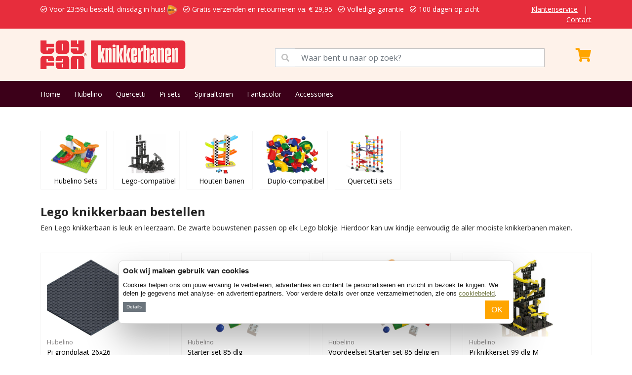

--- FILE ---
content_type: text/html; charset=UTF-8
request_url: https://www.knikkerbaanshop.be/lego-knikkerbaan
body_size: 6101
content:
<!DOCTYPE html>
<html>
    <head>
        <meta charset="utf-8">
        <meta name="viewport" content="width=device-width, initial-scale=1">
        <title>Lego Knikkerbanen - Altijd de laagste prijs bij knikkerbaanshop.be</title>
        <meta name="description" content="Op werkdagen voor 23:00u besteld, morgen in huis. Gratis verzenden en retour. Volledige garantie &amp; service">
        <meta name="robots" content="index, follow">
        <meta property="og:url" content="https://www.knikkerbaanshop.be/lego-knikkerbaan" />
        <meta property="og:title" content="Lego Knikkerbanen - Altijd de laagste prijs bij knikkerbaanshop.be" />
        <meta property="og:description" content="Op werkdagen voor 23:00u besteld, morgen in huis. Gratis verzenden en retour. Volledige garantie &amp; service" />
        <link rel="canonical" href="https://www.knikkerbaanshop.be/lego-knikkerbaan"/>
        <link rel="icon" type="image/png" href="/favicons/favicon-96x96.png" sizes="96x96" />
        <link rel="icon" type="image/svg+xml" href="/favicons/favicon.svg" />
        <link rel="shortcut icon" href="/favicons/favicon.ico" />
        <link rel="apple-touch-icon" sizes="180x180" href="/favicons/apple-touch-icon.png" />
        <meta name="apple-mobile-web-app-title" content="Toyfan" />
        <link rel="manifest" href="/favicons/site.webmanifest" />
        <!-- Google Tag Manager Adwords -->
                <xlxlxl-pd-ecom-events>
</xlxlxl-pd-ecom-events>        <!-- End Google Tag Manager Adwords -->
        <!-- Google Tag Manager -->
        <script>(function(w,d,s,l,i){w[l]=w[l]||[];w[l].push({'gtm.start':
        new Date().getTime(),event:'gtm.js'});var f=d.getElementsByTagName(s)[0],
        j=d.createElement(s),dl=l!='dataLayer'?'&l='+l:'';j.async=true;j.src=
        'https://www.googletagmanager.com/gtm.js?id='+i+dl;f.parentNode.insertBefore(j,f);
        })(window,document,'script','dataLayer','GTM-TLJ3T82');</script>
        <!-- End Google Tag Manager -->
        <!-- Google Tag Manager NEW-->
        <script>(function(w,d,s,l,i){w[l]=w[l]||[];w[l].push({'gtm.start':
            new Date().getTime(),event:'gtm.js'});var f=d.getElementsByTagName(s)[0],
            j=d.createElement(s),dl=l!='dataLayer'?'&l='+l:'';j.async=true;j.src=
            'https://www.googletagmanager.com/gtm.js?id='+i+dl;f.parentNode.insertBefore(j,f);
            })(window,document,'script','dataLayer','GTM-TMR7D6Z5');</script>
            <!-- End Google Tag Manager NEW -->
    </head>
    <body>
        <!-- Google Tag Manager (noscript) -->
        <noscript><iframe src="https://www.googletagmanager.com/ns.html?id=GTM-TLJ3T82"
        height="0" width="0" style="display:none;visibility:hidden"></iframe></noscript>
        <!-- End Google Tag Manager (noscript) -->
        <!-- Google Tag Manager (noscript) NEW -->
        <noscript><iframe src="https://www.googletagmanager.com/ns.html?id=GTM-TMR7D6Z5"
            height="0" width="0" style="display:none;visibility:hidden"></iframe></noscript>
            <!-- End Google Tag Manager (noscript) NEW -->
        <div class="app">
                            <div class="py-2 services-nav">
	<div class="container">
		<div class="row">
			<div class="col-12 col-lg-10">
				<ul class="list-inline mb-0 text-warning">
					<li class="list-inline-item"><i class="far fa-check-circle mr-2"></i> Voor 23:59u besteld, dinsdag in huis! <img  src="/images_shops/standard/general/logo-3.png"  class="ml-2" height="20"></li>
					<li class="list-inline-item"><i class="far fa-check-circle mr-2"></i> Gratis verzenden en retourneren  va.  &euro; 29,95</li>
					<li class="list-inline-item"><i class="far fa-check-circle mr-2"></i> Volledige garantie</li>
					<li class="list-inline-item"><i class="far fa-check-circle mr-2"></i> 100 dagen op zicht</li>
				</ul>
			</div>
			<div class="col-lg-2 d-none d-lg-block text-end">
				<ul class="list-inline mb-0">
					<li class="list-inline-item"><a href="/Klantenservice">Klantenservice</a></li>
					<li class="list-inline-item">|</li>
					<li class="list-inline-item"><a href="/contact">Contact</a></li>
				</ul>
			</div>
		</div>
	</div>
</div>

<div class="py-4 bg-primary main-nav">
	<div class="container">
		<div class="row">
			<div class="col-12 col-lg-5">
				

								<a href="/">
					<img src="https://www.knikkerbaanshop.be/images_shops/standard/logos/logo_knikkerbaanshopbe.original.svg" height="58" alt="knikkerbaanshopbe" />
				</a>
			</div>
			<div class="col-12 col-lg-6">
				<span class="input-group mt-3">
					<span class="input-group-text" id="basic-addon1" style="border-radius: 0;background-color: white;color: #c0c0c0;"><i class="fas fa-search"></i></span>
					<input type="text" class="form-control" aria-describedby="basic-addon1" style="position: initial;border-left: none" placeholder="Waar bent u naar op zoek?" id="seacherino">
				</span>
			</div>
			<div class="col-12 col-lg-1">
				<xla-shopping-cart>
	<div class="text-end text-white mt-3" onclick="window.location.href='/shopping_cart';" >
				<i class="fas fa-shopping-cart fa-2x"></i>
	</div>
</xla-shopping-cart>			</div>
		</div>
	</div>
</div>
<div class="py-3 bg-info menu-nav">
	<div class="container">
		<ul class="list-inline mb-0">
			<li class="list-inline-item"><a href="/">Home</a></li>
												<li class="list-inline-item"><a href="/hubelino-m-14.html">Hubelino</a></li>
									<li class="list-inline-item"><a href="/quercetti-m-18.html">Quercetti</a></li>
									<li class="list-inline-item"><a href="/hubelino-pi">Pi sets</a></li>
									<li class="list-inline-item"><a href="/spiraaltoren">Spiraaltoren</a></li>
									<li class="list-inline-item"><a href="/zoeken/fantacolor">Fantacolor</a></li>
									<li class="list-inline-item"><a href="/accessoires-c-14.html">Accessoires</a></li>
									</ul>
	</div>
</div>
                <div style="width:100%;height:40px;"></div>
                <div class="container  pt-2 ">
						<div class="top5-outer  desktop "   style="overflow-x: hidden;" >
									<div class="top5 bg-white">
						<a href="/hubelino-m-14.html">
															<img src="/images/knikkerbaan_hubelino_uitbreidingsset_schommel_44-dlg_420441.jpg"  width="120" height="80"  alt="">
														<p>Hubelino Sets</p>
							<div class="clearfix"></div>
						</a>
					</div>
									<div class="top5 bg-white">
						<a href="/lego-knikkerbaan">
															<img src="/images/knikkerbaan_hubelino_pi_bouwstenenset_m_440013.jpg"  width="120" height="80"  alt="">
														<p>Lego-compatibel</p>
							<div class="clearfix"></div>
						</a>
					</div>
									<div class="top5 bg-white">
						<a href="/houten-knikkerbaan">
															<img src="/images/knikkerbaan_tooky_toy_race_tower_tkb124.jpg"  width="120" height="80"  alt="">
														<p>Houten banen</p>
							<div class="clearfix"></div>
						</a>
					</div>
									<div class="top5 bg-white">
						<a href="/duplo-knikkerbaan">
															<img src="/images/Knikkerbaan_onderdelenset_55delig_2.jpg"  width="120" height="80"  alt="">
														<p>Duplo-compatibel</p>
							<div class="clearfix"></div>
						</a>
					</div>
									<div class="top5 bg-white">
						<a href="/quercetti-m-18.html">
															<img src="/images/knikkerbaan_quercetti-marble-run-maxi_6588.jpg"  width="120" height="80"  alt="">
														<p>Quercetti sets</p>
							<div class="clearfix"></div>
						</a>
					</div>
							</div>
				</div>
                <section class=" py-4 ">
			<div class="container wysiwyg">
				<h1>Lego knikkerbaan bestellen</h1>
													<p>Een Lego knikkerbaan is leuk en leerzaam. De zwarte bouwstenen passen op elk Lego blokje. Hierdoor kan uw kindje eenvoudig de aller mooiste knikkerbanen maken.</p>
							</div>
		</section>
	                                    <section class="py-3">
	<div class="container">
		<div class="productsrow row"> 
							<div class="col-6 col-lg-3">
		<div class="product-card">
			<a href="https://www.knikkerbaanshop.be/hubelino/pi-grondplaat-26x26-p-1713986509.html">
													<img data-src="/images/knikkerbaan_hubelino_pi_grondplaat_440037.jpg" class="w-100 lazyload">
								<small>Hubelino</small>
				<p class="mb-0">Pi grondplaat 26x26</p>
																						<span class="age Leeftijd">vanaf 8 jaar</span>
																<br>
																	<span class="price">
						<span class="current">&euro; 8,95</span>
						<span class="old">&euro; 11,95</span>
					</span>
																			<span class="text-success">Voor 23:59u besteld, dinsdag in huis!</span>
																</a>
		</div>
	</div>
							<div class="col-6 col-lg-3">
		<div class="product-card">
			<a href="https://www.knikkerbaanshop.be/hubelino/starter-set-85-dlg-p-61.html">
													<img data-src="/images/knikkerbaan_hubelino_starter_set_420145.jpg" class="w-100 lazyload">
								<small>Hubelino</small>
				<p class="mb-0">Starter set 85 dlg</p>
																						<span class="age Leeftijd">vanaf 4 jaar</span>
																<br>
															<i class="fas fa-star" aria-hidden="true" style="color:#ffa500;"></i><i class="fas fa-star" aria-hidden="true" style="color:#ffa500;"></i><i class="fas fa-star" aria-hidden="true" style="color:#ffa500;"></i><i class="fas fa-star" aria-hidden="true" style="color:#ffa500;"></i><i class="fas fa-star-half-alt" aria-hidden="true" style="color:#ffa500;"></i> (21)
				
													<span class="price">
						<span class="current">&euro; 52,95</span>
						<span class="old">&euro; 59,95</span>
					</span>
																								<p style="color:#8b0000;">Tijdelijk niet leverbaar</p>
																</a>
		</div>
	</div>
							<div class="col-6 col-lg-3">
		<div class="product-card">
			<a href="https://www.knikkerbaanshop.be/hubelino/voordeelset-starter-set-85-delig-en-schommel-set-46-dlg-p-162.html">
													<img data-src="/images/knikkerbaan_hubelino_voordeelset_85_delig_schommel.jpg" class="w-100 lazyload">
								<small>Hubelino</small>
				<p class="mb-0">Voordeelset  Starter set 85 delig en schommel set 46 dlg</p>
																						<span class="age Leeftijd">vanaf 4 jaar</span>
																<br>
															<i class="fas fa-star" aria-hidden="true" style="color:#ffa500;"></i><i class="fas fa-star" aria-hidden="true" style="color:#ffa500;"></i><i class="fas fa-star" aria-hidden="true" style="color:#ffa500;"></i><i class="fas fa-star" aria-hidden="true" style="color:#ffa500;"></i><i class="far fa-star" aria-hidden="true" style="color:#ffa500;"></i> (3)
				
													<span class="price">
						<span class="current">&euro; 75,95</span>
					</span>
																								<p style="color:#8b0000;">Tijdelijk niet leverbaar</p>
																</a>
		</div>
	</div>
							<div class="col-6 col-lg-3">
		<div class="product-card">
			<a href="https://www.knikkerbaanshop.be/hubelino/pi-knikkerset-99-dlg-m-p-1226888018.html">
													<img data-src="/images/knikkerbaan_hubelino_pi_knikkerset_m_440600.jpg" class="w-100 lazyload">
								<small>Hubelino</small>
				<p class="mb-0">Pi knikkerset 99 dlg M</p>
																						<span class="age Leeftijd">vanaf 8 jaar</span>
																<br>
															<i class="fas fa-star" aria-hidden="true" style="color:#ffa500;"></i><i class="fas fa-star" aria-hidden="true" style="color:#ffa500;"></i><i class="fas fa-star" aria-hidden="true" style="color:#ffa500;"></i><i class="fas fa-star" aria-hidden="true" style="color:#ffa500;"></i><i class="fas fa-star-half-alt" aria-hidden="true" style="color:#ffa500;"></i> (3)
				
													<span class="price">
						<span class="current">&euro; 49,95</span>
						<span class="old">&euro; 54,95</span>
					</span>
																								<p style="color:#8b0000;">Tijdelijk niet leverbaar</p>
																</a>
		</div>
	</div>
							<div class="col-6 col-lg-3">
		<div class="product-card">
			<a href="https://www.knikkerbaanshop.be/hubelino/pi-knikkerset-246-dlg-xl-p-940067712.html">
													<img data-src="/images/knikkerbaan_hubelino_pi_knikkerset_xl_440440.jpg" class="w-100 lazyload">
								<small>Hubelino</small>
				<p class="mb-0">Pi knikkerset 246 dlg XL</p>
																						<span class="age Leeftijd">vanaf 8 jaar</span>
																<br>
															<i class="fas fa-star" aria-hidden="true" style="color:#ffa500;"></i><i class="fas fa-star" aria-hidden="true" style="color:#ffa500;"></i><i class="fas fa-star" aria-hidden="true" style="color:#ffa500;"></i><i class="fas fa-star" aria-hidden="true" style="color:#ffa500;"></i><i class="fas fa-star-half-alt" aria-hidden="true" style="color:#ffa500;"></i> (2)
				
													<span class="price">
						<span class="current">&euro; 124,95</span>
					</span>
																								<p style="color:#8b0000;">Tijdelijk niet leverbaar</p>
																</a>
		</div>
	</div>
							<div class="col-6 col-lg-3">
		<div class="product-card">
			<a href="https://www.knikkerbaanshop.be/hubelino/pi-onderdelenset-70-dlg-kanon-p-286922447.html">
													<img data-src="/images/knikkerbaan_hubelino_pi_onderdelenset_kanon_440006.jpg" class="w-100 lazyload">
								<small>Hubelino</small>
				<p class="mb-0">Pi onderdelenset 70 dlg kanon</p>
																						<span class="age Leeftijd">vanaf 8 jaar</span>
																<br>
																	<span class="price">
						<span class="current">&euro; 49,95</span>
						<span class="old">&euro; 54,95</span>
					</span>
																								<p style="color:#8b0000;">Tijdelijk niet leverbaar</p>
																</a>
		</div>
	</div>
							<div class="col-6 col-lg-3">
		<div class="product-card">
			<a href="https://www.knikkerbaanshop.be/hubelino/pi-bouwstenenset-78-dlg-m-p-853365801.html">
													<img data-src="/images/knikkerbaan_hubelino_pi_bouwstenenset_m_440013.jpg" class="w-100 lazyload">
								<small>Hubelino</small>
				<p class="mb-0">Pi bouwstenenset 78 dlg M</p>
																						<span class="age Leeftijd">vanaf 8 jaar</span>
																<br>
															<i class="fas fa-star" aria-hidden="true" style="color:#ffa500;"></i><i class="fas fa-star" aria-hidden="true" style="color:#ffa500;"></i><i class="fas fa-star" aria-hidden="true" style="color:#ffa500;"></i><i class="fas fa-star" aria-hidden="true" style="color:#ffa500;"></i><i class="fas fa-star-half-alt" aria-hidden="true" style="color:#ffa500;"></i> (2)
				
													<span class="price">
						<span class="current">&euro; 19,95</span>
						<span class="old">&euro; 46,95</span>
					</span>
																								<p style="color:#8b0000;">Tijdelijk niet leverbaar</p>
																</a>
		</div>
	</div>
							<div class="col-6 col-lg-3">
		<div class="product-card">
			<a href="https://www.knikkerbaanshop.be/hubelino/pi-starterset-214-dlg-p-2118805677.html">
													<img data-src="/images/knikkerbaan_hubelino_pi_starterset_214_delig_440280_1.jpg" class="w-100 lazyload">
								<small>Hubelino</small>
				<p class="mb-0">Pi starterset 214 dlg</p>
																						<span class="age Leeftijd">vanaf 8 jaar</span>
																<br>
															<i class="fas fa-star" aria-hidden="true" style="color:#ffa500;"></i><i class="fas fa-star" aria-hidden="true" style="color:#ffa500;"></i><i class="fas fa-star" aria-hidden="true" style="color:#ffa500;"></i><i class="fas fa-star" aria-hidden="true" style="color:#ffa500;"></i><i class="fas fa-star-half-alt" aria-hidden="true" style="color:#ffa500;"></i> (1)
				
													<span class="price">
						<span class="current">&euro; 89,95</span>
						<span class="old">&euro; 119,95</span>
					</span>
																								<p style="color:#8b0000;">Tijdelijk niet leverbaar</p>
																</a>
		</div>
	</div>
							<div class="col-6 col-lg-3">
		<div class="product-card">
			<a href="https://www.knikkerbaanshop.be/hubelino/pi-baanelementenset-141-dlg-p-1429763205.html">
													<img data-src="/images/knikkerbaan_hubelino_440150_pi_baanelementen_141_01.webp" class="w-100 lazyload">
								<small>Hubelino</small>
				<p class="mb-0">Pi baanelementenset 141 dlg</p>
																	<span class="price">
						<span class="current">&euro; 49,99</span>
					</span>
																								<p style="color:#8b0000;">Tijdelijk niet leverbaar</p>
																</a>
		</div>
	</div>
					</div>
	</div>
</section>
<section class="py-3 bg-secondary ">
	<div class="container">
		<h3 class="mb-3">Verder zoeken</h3>
														<div class="horizontal-link text-start with-image" type="">
		<a href="/hubelino-m-14.html">
							<img data-src="/images/knikkerbaan_hubelino_uitbreidingsset_schommel_44-dlg_420441.jpg" height="50" alt="" class="lazyload">
						<p style="margin-top: 18px;"><strong>Hubelino Sets</strong></p>
			<i class="fas fa-angle-right"></i>
			<div class="clearfix"></div>
		</a>
	</div>
									<div class="horizontal-link text-start with-image" type="">
		<a href="/lego-knikkerbaan">
							<img data-src="/images/knikkerbaan_hubelino_pi_bouwstenenset_m_440013.jpg" height="50" alt="" class="lazyload">
						<p style="margin-top: 18px;"><strong>Lego-compatibel</strong></p>
			<i class="fas fa-angle-right"></i>
			<div class="clearfix"></div>
		</a>
	</div>
									<div class="horizontal-link text-start with-image" type="">
		<a href="/houten-knikkerbaan">
							<img data-src="/images/knikkerbaan_tooky_toy_race_tower_tkb124.jpg" height="50" alt="" class="lazyload">
						<p style="margin-top: 18px;"><strong>Houten banen</strong></p>
			<i class="fas fa-angle-right"></i>
			<div class="clearfix"></div>
		</a>
	</div>
									<div class="horizontal-link text-start with-image" type="">
		<a href="/duplo-knikkerbaan">
							<img data-src="/images/Knikkerbaan_onderdelenset_55delig_2.jpg" height="50" alt="" class="lazyload">
						<p style="margin-top: 18px;"><strong>Duplo-compatibel</strong></p>
			<i class="fas fa-angle-right"></i>
			<div class="clearfix"></div>
		</a>
	</div>
									<div class="horizontal-link text-start with-image" type="">
		<a href="/quercetti-m-18.html">
							<img data-src="/images/knikkerbaan_quercetti-marble-run-maxi_6588.jpg" height="50" alt="" class="lazyload">
						<p style="margin-top: 18px;"><strong>Quercetti sets</strong></p>
			<i class="fas fa-angle-right"></i>
			<div class="clearfix"></div>
		</a>
	</div>
										</div>
</section><section class="bg-info py-4  services-container">
	<div class="container">
		<h3 class="mb-3">Onze services</h3>
		<div class="text-start">
							<div class="row ">
					<div class="col-6">
						<ul class="list-unstyled mb-0">
							<li><i class="fas fa-check mr-2"></i> Voor 23:59u besteld, dinsdag in huis! <img  src="/images_shops/standard/general/logo-3.png"  class="ml-2" height="20"></li>
							<li><i class="fas fa-check mr-2"></i> Gratis verzenden en retourneren  va.  &euro; 29,95</li>
							<li><i class="fas fa-check mr-2"></i> Volledige garantie.</li>
						</ul>
					</div>
					<div class="col-6">
						<ul class="list-unstyled mb-0">
							<li><i class="fas fa-check mr-2"></i> Kies uw afleverdatum.</li>
							<li><i class="fas fa-check mr-2"></i> 100 dagen op zicht.</li>
							<li><i class="fas fa-check mr-2"></i> Eigen magazijn en voorraad.</li>
						</ul>
					</div>
				</div>
					</div>
	</div>
</section>                        <section class="pt-4 bg-secondary">
	<div class="container pb-4">
		<div class="row">
			<div class="col-3">
				<div class="text-start text-dark">
					<strong>Toyfan BV</strong>
					<p>
						Knikkerbaanshop.be<br>
						Waterwinweg 9<br>
						7572 PD  Oldenzaal<br>
						Tel. 0031-541-228000<br>
						<a href="/contact" >Contact</a><br>
						<a href="https://www.facebook.com/profile.php?id=61575649132007" target="_blank">Facebook</a><br>
						<a href="https://www.instagram.com/toyfan.nl" target="_blank">Instagram</a>
					</p>
				</div>
			</div>
			<div class="col-3">
				<div class="text-start text-dark">
					<strong>Klantenservice</strong>
					<ul class="list-unstyled mb-0">
						<li><a href="/Klantenservice#verzendkosten">Verzendkosten</a></li>
						<li><a href="/Klantenservice#bezorgen">Bezorgen</a></li>
						<li><a href="/Klantenservice#bestellen">Bestellen</a></li>
						<li><a href="/Klantenservice#betalen">Betalen</a></li>
													<li><a href="/Klantenservice#Ruilenenretourneren">Ruilen</a></li>
							<li><a href="/Klantenservice#Ruilenenretourneren">Retourneren</a></li>
												<li><a href="/Klantenservice#garantieendefecteproducten">Garantie</a></li>
					</ul>
				</div>
			</div>
			<div class="col-3">
				<div class="text-start text-dark">
					<strong>Onze shops</strong>
					<ul class="list-unstyled mb-0">
													<li><a href="https://www.loopfiets.be" target="_blank">Loopfiets.be</a></li>
													<li><a href="https://www.loopauto.be" target="_blank">Loopauto.be</a></li>
													<li><a href="https://www.kindersteppen.be" target="_blank">Kindersteppen.be</a></li>
													<li><a href="https://www.poppenwagen.be" target="_blank">Poppenwagen.be</a></li>
													<li><a href="https://www.go-cartshop.be" target="_blank">Go-cartshop.be</a></li>
													<li><a href="https://www.houtentrein.be" target="_blank">Houtentrein.be</a></li>
													<li><a href="https://www.poppenhuis.be" target="_blank">Poppenhuis.be</a></li>
											</ul>
				</div>
			</div>
			<div class="col-3">
				<strong>Algemeen</strong><br>
				<a href="/algemene-voorwaarden ">Algemene voorwaarden</a><br>
				<a href="/disclaimer ">Disclaimer</a><br>
				<a href="/privacy-policy ">Privacy</a><br>
				<a href="/cookies">Cookies</a><br><br>
				<span>
											<img data-src="/images_shops/standard/general/logo-3.png" height="30" class="me-2 lazyload">
										<img data-src="/images_shops/payment-2.png" height="30" class="lazyload">
				</span>
			</div>
		</div>
	</div>
</section>
<div class="py-2 text-center">
	&copy; 2026 Toyfan BV
	
</div>
            
            <xlxl-blackfriday-bar>
    
</xlxl-blackfriday-bar>            <xl-cookie-bar>
	    <div id="xl-cookie-msg">
        <h2>
            Ook wij maken gebruik van cookies
        </h2>
        <p>
            Cookies helpen ons om jouw ervaring te verbeteren, advertenties en content te personaliseren en inzicht in bezoek te krijgen. We delen je gegevens met analyse- en advertentiepartners. Voor verdere details over onze verzamelmethoden, zie ons <a href="/cookies">cookiebeleid</a>.
        </p>
        <button id="xl-cookie-details" onclick="$('#xl-cookie-dialog-wrapper').toggleClass('d-none');" class="btn btn-sm btn-secondary">Details</button>
        <button id="xl-cookie-next" onclick="$('#xl-cookie-dialog-wrapper form').submit();" class="btn  btn-warning   float-end ">OK</button>
        <div style="clear:both"></div>
        <div id="xl-cookie-dialog-wrapper" class="d-none">
            <form method="POST" action="/xl-cookie-bannerv2">
                <input type="hidden" name="_token" value="RxZqjFLr89js2x2YArfoZViWExHqtOm8iWfU3eaV">                <ul class="list-inline mb-0">
                    <li class="list-inline-item">
                        <div class="form-check form-switch">
                            <input class="form-check-input" type="checkbox" role="switch" id="mandatoryCookies" name="necessary" checked disabled>
                            <label class="form-check-label" for="mandatoryCookies">Noodzakelijk</label>
                        </div>
                    </li>
                    <li class="list-inline-item">
                        <div class="form-check form-switch">
                            <input class="form-check-input" type="checkbox" role="switch" id="preferenceCookies" name="preferences" checked>
                            <label class="form-check-label" for="preferenceCookies">Voorkeuren</label>
                        </div>
                    </li>
                    <li class="list-inline-item">
                        <div class="form-check form-switch">
                            <input class="form-check-input" type="checkbox" role="switch" id="statisticCookies" name="statistics" checked>
                            <label class="form-check-label" for="statisticCookies">Statistieken</label>
                        </div>
                    </li>
                    <li class="list-inline-item">
                        <div class="form-check form-switch">
                            <input class="form-check-input" type="checkbox" role="switch" id="marketingCookies" name="marketing" checked>
                            <label class="form-check-label" for="marketingCookies">Marketing</label>
                        </div>
                    </li>
                </ul>
            </form>
        </div>
    </div>
    <style>
        #xl-cookie-msg{
            background-color: #ffffff;
            border-radius: 8px;
            box-shadow: 0 32px 68px rgba(0, 0, 0, .3);
            box-sizing: border-box;
            color: #141414;
            font-family: sans-serif;
            font-size: 15px;
            height: auto;
            left: 50%;
            letter-spacing: .1px;
            line-height: 24px;
            max-height: calc(100% - 16px);
            max-width: 800px;
            overflow: hidden;
            position: fixed;
            text-align: initial;
            bottom: 64px;
            transform: translate(-50%);
            transition: all .5s ease;
            transition-property: width, max-width, top, bottom, left, opacity;
            width: calc(100% - 16px);
            z-index: 2147483631;
            border: 1px solid hsla(0, 0%, 85%, 100);
            padding: 8px;
        }
        #xl-cookie-msg h2{
            font-weight: 600;
            letter-spacing: .25px;
            line-height: 1.6em;
            margin-bottom: .5em;
            font-size: 15px;
        }
        #xl-cookie-msg p{
            font-size: 0.8rem !important;
            line-height: 1.4 !important;
            margin-bottom: .5em;
        }
        #xl-cookie-msg .btn-sm{
            padding: .15rem .4rem;
            font-size: .6rem;
        }
        #xl-cookie-dialog-wrapper{
            background-color: var(--grey);
                            padding: .5em 2.5em;
                    }
        .btn-secondary:focus{
            box-shadow: none!important;
        }
        #xl-cookie-dialog-wrapper .list-inline-item{
                            width: calc(25% - 0.6rem);
                    }
        #xl-cookie-dialog-wrapper .form-check-input:checked{
            background-color: #000;
            border-color: #000;
        }

            </style>
    </xl-cookie-bar>        </div>
        <link rel="preconnect" href="https://cdn.jsdelivr.net">
        <link rel="dns-prefetch" href="https://cdn.jsdelivr.net/">
        <link href="https://cdn.jsdelivr.net/npm/bootstrap@5.1.0/dist/css/bootstrap.min.css" rel="stylesheet" integrity="sha384-KyZXEAg3QhqLMpG8r+8fhAXLRk2vvoC2f3B09zVXn8CA5QIVfZOJ3BCsw2P0p/We" crossorigin="anonymous">
        <link rel="preconnect" href="https://use.fontawesome.com">
        <link rel="dns-prefetch" href="https://use.fontawesome.com/">
        <link rel="stylesheet" href="https://use.fontawesome.com/releases/v5.15.1/css/all.css">
        <link rel="preconnect" href="https://fonts.gstatic.com">
        <link rel="dns-prefetch" href="https://fonts.gstatic.com/">
        <link href="https://fonts.googleapis.com/css2?family=Open+Sans:ital,wght@0,400;0,700;0,900;1,400;1,700&display=swap" rel="stylesheet">
        <link href="/css/styles.css?v=20210822002" rel="stylesheet">
                <style>
            .services-nav, #services-carousel .text-warning{
                background-color: #E72D3C !important;
                color: white!important;
            }
            .services-nav .text-warning, .services-nav a{
                color: white!important;
            }
            .bg-primary{
                background-color: #FEF2EA!important;
                color: #E72D3C;
            }
            .main-nav .fa-shopping-cart::before{
                color: #ffa500;
            }
            .bg-info, aside, .mobile-search{
                background-color: #3C0019!important;
                color: white!important;
            }
            .bg-info h1, .bg-info h2, .bg-info h3{
                color: white!important;
            }
            .menu-nav a{
                color: white!important;
            }
            .special-cards :nth-child(1 of .product-card.highlight), .special-cards :nth-child(1 of .product-card.highlight) * {
                background-color: #FEF2EA!important;
                color: #E72D3C!important;
            }

            .special-cards :nth-child(2 of .product-card.highlight), .special-cards :nth-child(2 of .product-card.highlight) * {
                background-color: #3C0019!important;
                color: white!important;
            }
            :root{
                /* --orange: #3C0019; */
            }
            .progress .check{
                background-color: #E72D3C;
            }

            .product-card{
                position: relative;
            }
            .product-card .badge{
                position: absolute;
                right: 0;
                top: 0;
                background-color: #E72D3C;
                border-radius: 0 0 0 10px;
                text-transform: uppercase;
                padding: 6px 20px;
                font-size: 16px;
                z-index: 99;
            }
            .product-card .badge-black{
                background-color: black;
            }
            .product-image .badge{
                font-size: 20px;
                padding: 10px 24px;
            }
        </style>
        <link rel="preconnect" href="https://code.jquery.com">
        <link rel="dns-prefetch" href="https://code.jquery.com/">
        <script src="https://code.jquery.com/jquery-3.5.1.min.js"></script>
        <script src="https://cdn.jsdelivr.net/npm/bootstrap@5.1.0/dist/js/bootstrap.bundle.min.js" integrity="sha384-U1DAWAznBHeqEIlVSCgzq+c9gqGAJn5c/t99JyeKa9xxaYpSvHU5awsuZVVFIhvj" crossorigin="anonymous"></script>
        <script type="text/javascript" src="/js/lazysizes.min.js"></script>
        <script type="text/javascript" src="/js/scripts.js?v=20221118001"></script>
        <script src="https://cdnjs.cloudflare.com/ajax/libs/moment.js/2.29.4/moment.min.js"></script>
        <script src="https://cdnjs.cloudflare.com/ajax/libs/moment.js/2.29.4/locale/nl.min.js"></script>
            </body>
</html>


--- FILE ---
content_type: text/html; charset=UTF-8
request_url: https://www.knikkerbaanshop.be/images/Knikkerbaan_onderdelenset_55delig_2.jpg
body_size: 43009
content:
���� JFIF      �� C 


		
%# , #&')*)-0-(0%()(�� C



(((((((((((((((((((((((((((((((((((((((((((((((((((�� �X" ��              	�� R  !1AQ"aq2���BR��#br�$3CS���s����47c�T��%5EVdt�����             �� ? 
    !1A"Qaq����2���#�3BR�r$Cb��%4S��   ? �!B�!B�!B�!B�!Bw!^=�cK���9���s��K�͖�8h�j���'��6���� �˹�ѿ��f���@�8�<<x�)��I.�eMv��!���F�i�մ���%�����*�y.W�.�W4������!��o�5?(��?��h�7Vq�l2�_�hA8���1�{��q�U �&<(3m,�F�΁D�5W� ��1�O��Y�������=(�S�7ji1�9���w�*rK<n��W���М����v[��A�J�ί� pQd���^L{dn��7�9Y*��T\(^=�.��C�wˁS[���n�B=���տ�h��O�����}ǈ�U�PI�U)B�Y3�psO0�Zf���7A"ۡ	���,�lq�e�q�h�J��{K��H��=s�ڌ��Ǐ��&�!w�&�+#�͔�
���zm�UZ�cz�+^~G
e��-���m�M|�t//o�O/1�&*��6c��DR4�P�'��B�!B�!B�!B�!B�!B�!B�!B�!B�!B�!B�!B�!B�!B�!B�!B�!B�!B�!B�!B�!B�!�@;���k�4��s�[ � ��=p�W��.�k[�+�����[����DM�>��k	�<e�=�P4|�q?�=���h(��ܵV���gڨ%����{��g�-���
YGH ;C�,\����-�X$R�-��
|}�泦�`P�1M�D!��x`�|<O�[[;��Y�C�|ﷅ�fg�i�B�u���ZRÇ�����C�4�E�j9����Ы(i�Z9n{�������>ZPy&ڋ~̂X\�i�^Â֦�ǂa;'���*)��^��C�-1�
Ts�Qe�Ǫ*(glW'l�p7'��Y�U� I��9u�UeU+dinB�j��h����B��Nb��p�fZt5aݾ�������5v��$�ܥ����M;�ZwL�w���><�G(`��vC�y�Z�$�����;;&�&[d��O�v��4�/��f|��3���	<��8�V�`n��e�s���-���n��y�m�1Q� ��G��c�}�x'���T��4��y&���w4g���+�÷���9��B���ߦS�i�Y�,&Yv[_L�K�8���G�.\��9�d��*����R?-���~[_5ӫE%�����akݺ�'�!B�!B�!B�!B�!B�!	5ƾ��G%]¦*jh�],�h���²��AQ[Y(���7K+���h�? �_kK����y���F�촙�~���~r�IH�u ��Q��.��i�I�����60� ���Z흺iډZ��K�?�	=vN~��-����\tԑ:Y^p�?y��˝������"y�� ���7���O��~��d�v���o�Ѷ��Y];��N�<���K��]Qp�7��-2�ۤ���3~���u敾�j]?Ev�$�Rͭ�Ŏ��0ASYFi��K�a �N�B4��!B�!B�!B�!B�!B�!B�!B�!B�!B�!B�!B����|���IY��셔�����P�
��������K�����gZ�Ci������gp� ����M�� E���z����9QE�//!��nN���dm��x�Z	J@�h�/IU�<�Gs�+��^ԭoxlQ�5�is�p��I��K#/phԔ�f��5���N:���8�>)ޖ��۵r���0<������K����m+��`y?��T�����Ҹ3�s��T�0Tw�pK�S��V��]L�h���iK1�w�Um��mnԿ���,lٖ1���<ۃ��rJ��������*:�<�cK���!�JȪbÆ���$icdc���2״���GF���OO^��Nn�{wN� zMФU�N��������q#�1k�Q�
b�Sw���;Ǣv���݅I��.9�c��j饱]��I8-��-=�y�5J��:�7z��V\C�o�$a��� |r���/xܷs��Bf�6�t�����-��.FN��v>+���C�v�����|e[D�!�o�uFMq!��jk��XMUR0��k��-sH�q{h�ܯ�8m��9��&v�#���נ�N���eaØ��+�Ipו�,#�]�� 4|��K����	��[���p��Փ7��#��Ѹ|O58q� IRZܡ\F̍��P�G�n����U��1���7{��ʮخ���Ic���$�����;�Ц��7RxmU$fg7+ �'Ao��W�C_w���5����� Vf��+����� y��*��T�-���e�	�Ωy%ҐOA��MK��c{,{U�Ɉ�b6pZz�������BҴ�ۼӼ�QI� ()�^մ�3�WQ'M�g����d���J��"�����	d���PUMQ �0.T��Ma�P:�yf���ێˡ��d�T5�SU2��Fm�;�Gmd�Sk�U��=SWS��er������D�����8% I��z-%v+#�ԍ����X�&j)e櫮�vp;w�o=��O�~��� �d�	�e<Qj�=Z@��P=ǃL�i��C7�pxQ�3}�~+.1�g�#��/���ܑ��X���m9%Ĕ۝��Tusӻ�OsЅ5�vé��-��U�>�K�����^��SQ���'�ߧ�u2E�;n��l�w����q��7ԍ��.�|����mU�U7���&��#�2fI򕟪êi?��^��h���'T%T~��gۻ<m,N �����^�⹒	q�U��%��ydm%�U�|������G�r�U毰�"�ڡԴ��}���m��H����H\潃�\��5�6�@�8,Vq��Yfcnn�dq�,�����T�>{M����i��0y	���\�QV ;�G����?S���#��:x��	?�W�N�G�)0�ZA]�!Q��B�!B�!B�!B�!B�!B�!B�!B�!B�!B�!B�/	 d��[~��翭�8qk]�~Cz� n��9��Ni�Q#�r.)�����MOQP�D���w�#Rv�p�`m<S5� �m�3��1��]�����
ڋ
�|��l;.��mWT8�2�=ӌ1B4m�K��U&��v�O6���T�t/*����0�p��tG#�-�`�c+%�S�T�T0.V!ӱ��R�?J�9�/sN�3˩��j&VB]�������P�-q�Z�I��bM����� �r��Wlz'4!!�����mm��z�
��)�N��ک�<١.Z**����Ӊ�(�e�\�ȉ������j�������r�#��Xs�|V>��qf���������)�a�w�S�DP
��J�G�h�x$t�N���D��>�=B��)n���%[��fv˃�;;�����TD6}ὥa+d2�dq�]��Y����cxp��%5�6����H#~x�<K)%�vÎ��.�f�O/��B�+KNv��KH�MO|���V�2[�F���
[v��2���Da�9�������6)�Mr�E�uu�[��T��`J�i�Z��� �O1��'��:J��X���m>_zG����pP;^�UŴ�8�	]�������F��u�\�sJi�i�|�e� ��.�N{��P:#��fǬ}��J8#��9����\�õ+%�I#�Ƶ��!p��y�>'�Q:ôk֣{㨩"��,�z�.����3T��N�NC��EK�*�j�ɡ:-�����ֻ���KXd�3<�R�3B �T���IZZ����0�9�`�8��S�)��&p`Y�4���S�~��~YW�T�����~�T�c��8'�]w}# ����;��?^�|���-��oqww!�a=E��D�l:�Rݏ���~%k��`��$��<B��/��%�!:q�Ot�jF�>�A���� ��M��9�la��we:5�8�Ɨ���h�q�T3]�mKOHӹ��w��>���Xf!��<T�g�6v�r��B�ϥ���el28�p�O�N��7�?d�ͮ0����Q�3�y�4x|��r�5q�}��k�y!��8PNt����˩d�wy$Ή��N�`+[�Y l�8:�F��%�7:��-4�2Fok���G�d�py-N��`�A���t�l��v�w"��F�O���x��W���tZƎy���Ӗ�Y&���8�Ǣ��atw��ņ���,gɃ��
I��p���i��uCZ��N=[+B�i���kmw��J����8��q�\9�V��h{Ѷ�����k ��LC�>N ��'��^��Z�%�K}��G�d��Px��7���tf�y��}��3[�9L��溋P~�6Z��%��Yoc�{��mC[�r��%j���ֈ\�y�UՀrE<B|�\�|��VH\�\飴��[j-6X,���x!g7������'MQ�/o�[�a��d��w��̒J�G�������G	�����{��R��g����$%!B�!B�!B�!B�!B�!B�!B�!B�!B�&*mWh�S���jݩvI�Ox��X~��oGLoO��{}uE'k�Y�2DH��do�x=AB��cۓ�ȺX��W�e�� x�?xo�=�$��m�M	lH*��յ��2�ϒ<x���\5��ѽ�hibh˜֍�̜����o���f�zj��[,Nk��G���ڍ�GUEi�ű5�I������g����]�PCR֐��✵?i�>*�R��w��B��.��Pޑ� �&�"�>A9R���YM�{�z�R�����A;,/�5��
ڬ��
S���mC��>{[��[k�&�����c�����h��>)!��Av)����Oy��k� a)@���p��]��ml�Xs�����_�B����M;�d������VS����8�>��;��K[/�R6��s�D���٬W	h�[W-LX�lQ��H�Z���.Ȣ���i�� Uu$�zƉ"��:�l��,����qv�qa|N���E!���{!� ��bFgp��������)����9��S���/���怿s����Z�.Ac-��lon��=�j�b�F�+�.Y�ΞM����aW���T.S<ߨ���G�7hu>����W֒k+�����9߉H�:��?�䏓������ m�I?E��X-~��4����F�vVC=t?�����|��ͮ�w���?qX���:�+������3&8ݳ+Gڌ������9��h^�c�2
�r��� ��:Lom����;��o�4�X���P�Hp�`�� ��d)=;v# rZd�����uQ���P���������5�?�\T�K6�X\,���.�Z7}����!h���}sIv�e�gB8���I��N��ÚZKN���N��	��v�7�2��{�N��Ȥ,xp��.�&US��p�=
���l9O��P�k����a,d�TV������^���<�޺�[F��G��̟%Ϻ�����1�^�c��+�N�q��n��6\�{-��7� �*�SN1�7<t+z�m�?8���������6�<����b���k��Jvϧ$����i��f�s��켏���^�|���n�%`J���*�P�^�.8y*��UۍEA���N_E:�U��g�d���Ϳ?L��H�it� ��	�����V��-9Zи懂�
[���b5
A}����;���m�l�����>��������[(.;#^k�Q�$Ώ�ۻ��L8�,�x�;��c����5�`+h{��>�x^tǢ�W`������w�gG�<�z���#b�ǻ �.��0� �2UJ����@?W�g�T�(5�B�Ђ@;��5�k{!��۳r�f�?�|���|¸s��w��O�!������׭}���tuwH_3w�̮���>+�uoiW�A$���Ib;��	� :c��9�P�j����1����>*9���j�LQ��m��?a�]+u���LO���$o'TJ�A�Tj����� aGm�tt���0�g�h�q�;��#;��Q[+��� =���� ^3�g�Ŀ�9Q��[���_�b���s��'��IK՟D;��ڧ�އ�u���}?V�t������+ŧ?E9��;=���\i�N3���ǫN��\�>#����BYI{��=��l�����	bG��.:����>�w�.hnۮtN���Om�`��� ��9�r�Ij�F��۶�bv��M'�F|9�1��d���:
��vC�wQ��R!	�1B�!B�!B�!B�!B�!B�!B�����Et�Wj:��>�m��0��A�8�Tơ��6ݩ�v�)���g����<�ݰ^&���T4A�?�����ulU�S��SU�l����>�E"&�����g�ڢ��r����OՒT>�8�ݠ9ǚ�v�Da�CT=ʈ���7w��{���չ�l�n����O��p� ��Lul&�b���)v\������Tx�7@�<���!���{y�5���|��CA_��G��6v�y�F蟲�',�����y�;(��j:�QO d�v��L��P�Y��ܓ�������# �m<�Fp��]�MS����;&��a���ӿ�Z]�\����;� �c�~�?Z��=
ߥ./��6ɟ#���A;�]�?��]N*i���Q�gc]	����#�׷��[ h��
*z�����m�k�� �|�L!��h%�p d���D���@�n��P�ڵ4����J�'��l�]���~��q1��`����8��4�ů8q`�dm��{��\G��|۹(��)w5�.�qH\��Z��s�f���4��rv?��%$v:Ƈw��;�I��	��*&
��ve˙טR=3wu��Gr�	�sy9�©�7�� .��6���=G1��8�ǹt�t�M,;[%���*6/w+|��u�Y��,Y�=� ���裨l�tR4H���������%�f�A���_=ӱ��.o7��x-� qK-2O;D�@)�rDC�w�|����E���D�9��3xi�<w�u|���^�v@IM��q�w�������9�8���ڪj1�8%��}��>�\핡�NphI8IE�2CKl���.�[$�wZڵ%��&�Op�&�e�9��I;�
{k�SK[`QY����f8�}N�O�Ya����$�Z�,�������Z=q�T��AS���(�\N���k��4�6�mE��M�ͱ�Aw�5q3�=8�z�=ai� �+��;J]&��Y%��,TA�9��;�=V�*:X��3�_Q�8ffmk�r,�O&�G��O���\jb���ONd|A�.Ĵ��n{>՞����v�q��HUD:�o�ϳ��� �����N�8cx��;�fk����⎝����=|�Zр X��%`ⶠ/9&����J���iO��cK��J\P�oY��#�i��ܟ�?�[*�uUT��ޑ��j
cE��k�!��^�Ww�'+|�&�ոK��e�MM�!P���U��]]�M3��#���}�q�%�摑��=�!�cFK�� �T�Gh뾮�t�;2�J��g�}�`��g��i�WO���}mN6�������>k)3��ki����h!�����<>�	������uI}59��6H� �?dy��˿�9������71����h�?@�<|�Y��j�V>�OmP��ix��~����JەU|�H�$oxI{���z�+d�Z!⼗�=F"냧�Ïz�u� j�M@�)C�����:wq������W>j����6�hD0�<#�S0@h�I'[�J�I).�M�Y��id8?$���zɄ4��Y�`�Ϣ���QY�5�j���g��S�b�٩C#�)!�@ϩ;�e�[@�;��?@�T���5�:���k�I!���E͹�u� �JG]������.q�o̦j�w9'���`���~H���ᙦd�S�/-�$rc��S=]���i���u,8��#�����o�y�֧�ÁH@�'zaσ�IP�FyoI偮�8�O��k��<p���'�	����2�+���B�ji7o	�O�J�%dwҎ�َf;E�y�%�X�7�ڈK���Ol��d�u�e������Ѳ���)[��#ˣ��]��~��r�+�{`.�Nn���vdz����Z�Z�3As�})�|�y�=���V4�.k������=��B�+D!B�!B�!B�!B�!B�!B��?��m�� � ؍W�a����� ͻߤ���"6���j{��AEsa����Bz��Gr�ٵ�Im���b�	�㽮݌q�*�[ÇD���mH����LN>v����|�em�N!��6���o['�R�;��ǖ�)|5�m�7YX74�{:�}ԣHU�K���*�bwǇ��M��CGt��yǡ��XB�5�yi�!�qJ5&�eҭ��Nc~�k�㜑�	`ff^��ɳ����d�^������&����� ���ys����+|���)c������;e�>5�=��Jcr���\l���}GSQ1%�DN6N����)���Z6 �	y�#v��pQ��<���g>����_�#� 7c+o��٩��:yi��(ņZ�B�)n�d{=d/'��ȯn�;�qWL�'c�oU���!(��[6"��c>��Z�m�U�Ԇ� �E/���ot��9�~����Q5A���!�����c�t9'{VT�d�q����pZ^у�
9�0K���Z��=]��\�ͦ����'���)��X�m��R���e�ﻢ����v��Us��8~����;��֝������sX�����W�4Q�5��1�Ҵ��ԁ�h�?�a�L.#X�Y�]��N�{������}�b�Y5C娙�SHx���M-d�~ۇħ)���6�Ȅ�l���!'�B������qYD����H�¶AܺH�tͦ�e5}L8���杩kb��������Y�4ebY��M9�r�����Ƶ���~��K��+3�w���sx���{G�VZ�W^���<ӵ�[Nha�y?_Y��4W*Z�9�
w������}xc�8WE�Di��t�/T�e�Q4wr�D�H�rV�����q��B���y�gn����}�̇Q�CU��v'�l}Ȏ>�L�}��ٟg��O7�7�ʊ�{�7�c�R: 옦��C>9����VZ|4�+cU!V\�B����R�b������c�M�om|/t]÷9�`:����~��h;����ym��-�lK6��-�n\�	`P������{�lN7a�ӿ잒�Gk�Ժ�q������͇�Z�����^7�O���^�Y'�+IM\ѓC֡I�j|��bFG�U�az�'6i�����e���Na�N؉ah��7$��nq�_MM�CI�&�#�����m����G0��;�\~�v3��G��l�1�\�f|Fl��.���������ৌl�8�֎�ƽ�_�����ƢJ��j�`��ck^@o�_��롩����%�����m�D75�dn����X�miچa��2�~�C� �X��LN������<��DZ���K�<\��K#��ۨjn�(at�<�72y+
��i�Cf����������U�5P��c��ش�u������������kN��������3��=?���]Gni�����Ѳ6wFϗ@��Ϊ�Pe��ҿ��� 9&l�;Qtp|�'z)M�ZO3�v�`������TTMU!�y_#���);As���T�(�r� ���,����b�Ɍs̭���᎑���y��a�Uc��[U[\��E<�1	~c'��Мy+��`�Cm����:hG�GY�JI���P���0�OMY���+�elQ7jVK~��{G̅���=kC�`����t����M�S=CH�W=��q��ZZF ����Ɉ����V_������ eϴ�7PT㻵T4r �Ą�Mٍ�lw��N?~]�?�
����NV�;�kG�>�\\��f�s���T^����b����g�Kv�c�I�A>drU��q+��C�ɢn���p?��iY����!5u9�ss{ui����"��k!_Ԧ�r��r�vg�*lWzi�q�����i����LsG��GrGO!���m�e�p��V��4Q�碰�j;���ml+}5m#���#l�wPFR�W�w��/Qm{�%�h� ��Ŷ�27�hr��������!KR�!B�!B�!B�!B�!B��?�'�m^� � ؍W%ugl��V�O{�������S;1O��ѿ�; ��Ú�զ�c��Aw����/z)[��9�7yM+ ����SyXZ�������\.,W��q�k���ej�x��F��$���n���O��q�Eg���ݧb�K�ӔsQ��}��>K_[sd18�kr?��$�Z��g4�ݺ	c����yg��$��yi�]L�C���2�1�/������L2]E!���<���6�>����������?U0쏴�tu�f�i�����t��D^lq�?t��>��Kiz6VPU�UEP�����oi �k�����U��y���Os�7�� Y�v����um}���H0��[�\�~�We�c�kYV���fq$�����Qj�V�nq�TB������Az�\�u9}<���KA�V��ZY;M�Eqcc��(�=+��UD8��x����ߍ�{U����<U��y�Ъ�)4���~~pOT�O~!G_;ģ/qkHݔ��g�M՘R��`")��-���XH;*�G�h������Z�㫛�d��,�Gk�2#RR�<
����3�c=C�q�tnK�#c���3��"8��T�N�%5�����f�~Ɲ�$���� �X���\�$�ML�������ݜlc�9��VՔ��I3�oeM�P�R����.;��>ǊR���7c����ƷR��\s�����4q��F��U!�Idh �	L-���$#%.�>���u��|�+�T�{�8'�G2����Z	l�h7���0y���+�U��g 񸃼8sJ�u�f��2��;{Y�i�\Y9���w͕{U��L�2F9� ��f�ƣI_�V��(��uq�������|G5�ΒG=�.{�K��%x�6X���B���n9\��˳nv�6����_OOr�U��ᖸ�� �#._�K�[��gWi���fs��'|��'���F�����k�����WY�N��r8�Bw��Ǉ����Q����3�!p̌�OeIc�����l=��Z�[b�cb/ف� \Q�)���K���=��X���!����N������6H=x�����9�U��j(�/a�/���Fv]��8??,�2����5�ר��jU�����.c��;x�d��+D���@�R�u&����:��E=%@���`�#�$mas?`@�8/Gk��3lA�⪈��,��&��s�H~�I��#�0����(;�?�Z޼�Bh�G����,���IU8,���Ǐ��R��2����^���M:��z���{��
V���ܘ�n>�t֒�c6���A�6O�#�JbҺ>�K[P���P;��0^zɾI�N����C�FmV��W�r���ƥ�O��m�x���e{G��<����4]��m��P�0�i�� 	!%S��m�î�&h�u�2�z�e�V�T{.X+�����m}Vbh����'��w����0�ӻi��z��`��+WW�n�B��I��l:�� n6�|R��lk[��� i���]Ul����Q%5\.ڎX݇4� �.k��,�m���I��vV��QY(���:rF����������ꢚ�V�]v�a4���6��#��m��.W}0�mP��;��lhc3����Gti�F�K��G�b%��$,~�UնF��򝗃'ݞ q)Dq}� �8�J�-cK�ϪGr�������/,28g�I��{Z�Vi�S�C[���&��[Q�F�DN{�����i5������6��l�`y-�;d5��Mp����cb�F �,��j���������!㽭s�\NЬ� �F���V1�:B�]�����y.8���Ƿ��0�G���{�/�U)��/	��U�$:���4�Ɯ� {G���槷!ud�L�=�#�($]��TJ�_]Q�=��k��g�NVӓu��D�I}u��x,�(�ɪ��\@���Qu,�SuŻN/����N�G�����i�|���#v�.� ��2�����p�+uO3f��7b��c����¼� F��/���SB�湿�+��5��l'UA���?V��t��M�x�| ��D�B���!B�!B�!B�!B�!B�(����]cn4��Fɲu;<2�z�ܽ8`�
A-7�����=�E�J�î\�U���7����ૂ��5�ik�sH�d������w��P���G���~���}8�kA���tv�._!ksS���]g�KCu����#��+v\<��B7�N[��l�T���h=x��|��3�̮�'�h䭝���Th�~B��?���N	�P��MT�ҳa��o'zh-H�V�����W���$ݽ^i,�X�$�qi��3I��~��~�_"��+D����m�\��G"�F���)œQ[�顤�O%3�;Lȶ� ��dg�Ὴ�Æ���P��dť۴�'�!e��Km�Z� �&��K=}|FB�����o����5��5-O:����*��h7�^&�U9Ԯ9��R]��r>c�]�ٗj6=yL�R�).�nd���k̰��鿨	�exգD�e�Z�GWh�J�5l��Kl���ǈg#;�`f��¼� H(��k^x�4_�:@����巵�֗���\�]'���,'�e:�R�a�h���L�+��(�5t���#ZpKs�e@�^p�֊��Ў�mܶ�t���R�Fd���y��(�ib�OH�=���>2s���)�]3)�h]EN�T�tm�6�6�����Qm5���`g�K^����`�t2�\5i�[q��[ ���'{N��*{��HHV�ݲ v��
Q ���M,:)��b�	� z/c��۸!�8�_�#z�Hw���Yz��CۑÂ�X����o��{\�0xa ~��'t��h��[i$�fh�?�5��e�;��h ��;�ޣ��\���:�V���� 
X��S0��R�=��A㐮�wi�f�۫�����;�9?翚�ݪ����hVF��w��i�]f�V�$m<s<R�9x��F<�zon�9�>�J���	F��ukh9vnog)"#傤w(���S�3aޠ��TFW=�� ���?`�Q�f�b�!qi�^i[�u ��[:@X@(�����k�%=\�9�oȨ�Wd��n���x�� �$���]�.�w���\�Ķ'��>�SF�u
#n��G۞$����x:VH� 9*Oݵ��hk��h��-��k��5KS(�^\{I?U� ��[��i��@��h�v��5��׹pd�8=ZG���K�$a�W�q���Tt�� ���l1�Bɀ��h���$sdt|
�H+wyl�\�����w�'��O�Rk�{X�5�
��$����v� W,�U�Y��9�az� +��o�8��q_�>K;��[.q�J��^��k�v�A����A#��1�lmܐ<�˦{J��i:[-٨����{��m�䓟U\U[i�����A�\ؚ�w N�5���Id�q�~R����L�<�W�G��r0Z @���L�1��w�-�������WF!4��7�%.L���.h��8��'i�s��b9k�Ra�G=,@\�������&�|�9��!����r�I��c��S=²��JYC�f� ]�V\�y�2j]���>���ZF�:GM��5��K��0��������us�B���Z_g���"V�h�<@��2X���d��FF��B���LPԺI!�ߏ��[j)�;:=���Χ]�7=�$-\�Saַ��s�g�Lu��&���r�(( ��k�$ �{s�)������=���%?�/5^�|�ɧ�k��/�gg��Y������G0�TMW�l�g��;�7�=p��n�8[B�4������4�sd;2�����V���a�L#- �\���8�����G��׷[�$����<��|?�#MqΏ�,U�6Ժ��JÏ!�J�*�.�k@˞���M��j��)0_54Tp7�~j�� ��?��3������9i"��1/Ӫ�笫��s���ҷ e;O,��� �>j�P��l��h�n����5O���� (n�2����`���b1S4ξz�ByNB�!B�!B�!B�!B�!B����b2LHnq�e'��C'
������i�C4�����^9�*�6�������~��>����1:��u��\�����棐�d{$��4��Lq��8�����#�X��q�1,9���g4hw��YH��E0���0����^h��3�8���Te��j�S������g���ޮMas�U���k�+��G�N���~
����������p���}��y-�M�M�8�nL����]���CIn����©ԱK.@f��y���<T���;�2hn�5������B�8ǲ=��5��SEn���X6b�;��w�C�^��8�#�]�ݤ�8�]7��M�o�wq�U�weڲ�$[�P8'k������n�oɬ�\!�������m��1�D���k�r�+��p*���Z�&����?E�v��q�牏8�wr�#0�I�v="�6����������ؚ� �&
��kZD�ZV�Y��R�_��� ΅�=��U����x�QSkE�*ZZJ�MSOZƉ{�d--wGB�]�q���z�fW�5L��,H��r3�:a4�����t�do�`9��V���Ӷx	h��[A쯰��5[Am�8��K&ʽCp����x������!h���8�q�5�p
kf7�q�u.^䅹���4�CPQ羴�9���� U\��,��#Mɶ�贸lѶ���GQ�IX��W��l���D������+C�r��+��.O�G;z�G���%)���F�o�}lp�v�|���$���<RS�$3������G\��vog��]��;_�� �w��;:����mtm���=J�N����|�Ø\c�A�m������!������:I= �VR��ct��4d���:�r�s[�),fb���3�SP��t�;��'.Z����IW-��=vr2�d�4�AWk�F�b�h!��j�(��r/< ��v��i�ԗ��̥�w�Wpc���o���P�=�O��pd.��6�� ��ibdQS��6 ֱ�sN ��i�j�+ٕ���mln4��EG�G<�܉;�9$��2� �5�T_��[7u@ʆ�G��g�3�eF�����ܐ�T<�t�[��{��}�1�׊V��G�2�:m���i*M�*F<�K�;�57����yf,sLZ8aM-�qKc9jF����,���k�Sr��� XG�̭m�:[M�i�Mp+*S�\^�N갿˓ ��wǒλ�U�K�e6\e3�9����Z���Jn9�7K����;=vXU�D�z�T0r�m��nϋ�\#N_MW$�e͏$�g��v~��tM�/��;/m����ß�U!g��Jx�K������o�8�w#�m;%���o�6-g������[C&��0x�6�'�O�:�Oo?��bdĂ�]+���Ej�V�E4��aÏp�5��ƌ���k؟��=�T����6�v����Xs����Nv��{�OThw5��y5�H��p ��$�dy�,V���;����B���^�7N6��S	d����'��űh6k^�k己��[�a<;��{�PpO�JU+H�*��cEN���U�U1�l�9�i ���ب�d���=��N�H�G,n-s0ZA�r>Idn�i�y��}�jf�>��o�yNe.���cp�7pS�{l2���úy�D�w�
����%���O.ԭ�t��I	��-��N�-]#*�1?�r�i)'#NαԮ��s=�� ��Ah�s\�~ݯ]OAuFi�ß��V�=cs��[-�t��;E��U�f�0�8�����/�� �(*��搏7����yKm̯lk�L-8�dCe�n<T'U�%`��P��äk���y%�	�y�p��<ܢ�������RGڃ̌;�^�Ee��ð�G�F� ������Tw^� hO�Ic��=���
��{i��۟P�d�o���B-$�ߺ��T0�Ƚe&�#P2�x����4�5��������2~�Oezc����+6�����8���������+e��Ok�E�Q)������@�]]������AB6��M1)_����������6h��?�T��,�������7pXM#!��������8��Y�}eZ�v���H|0��� Rp>jЛ�#^���Gl���o���cP���P�a�;��<�*t��G�>�5%d{�KP�Z3�d����
:��(੧p|31�1ÛH�*-,�[�n�9��C;r�q�P�!R��!B�!B�!B�!B�$WX��IX7���^*��o/�Sd֪i%/!�'%����%|��\ho���O����)�s�^7?2�orm\�0>�Xֵ�`h rP[�C#���B�˜��8��f�QPEL�Nk��b�Ѹ�1wb��U�w����;�{��;��~*�����8>n	��q}e]e|���/�x�G!��*���S@����zPs0�!ⶁ�+G!�:�0uv�\y�����;������j��-G45/����w���&��
����7F�ϡʄ�T:�
j�y	����ZHf7{U���X඿k�a��9�k��SjX�0�GK�kAqw 2|ʪ����6:���k^��w �?<��hpZ10"0{�~�������5��7��t��j#f�kd����|��eаm\��}��|�$�ڭ�:��1�s�_Y!���5�e�!��F�!�~K��֍�w{�S�֝�����X@�^�y�`�����U5�O�x�����&ڪ���dq�+���������.o{	9�w�_'��{=փpfr{=ֲ���^�ڌ�4�xd,���("s�/d,9nq��x���Z�c2<1���eSa�һ�h$۱i/sC\�1��ܑCu���1��<�5�-{\�GC����H��͓���-U�)!|���͌�}S�ZygMO����W�cX�x�cX�o�m��ڿ��շ�P�Mm�	�7ӹ��v�$p��:Ӳ�9�gm=�UW�Ր������I��\-� t�4����Y�m�"`xߌ�sʤ�c�T:�U�y�AQO�de@��s�w1��)pи�8X,�c�1f}�c6��T�3��� ~Lr�;#�}�k��E���p@j?�V��{��2ƴ��J�.�����YP��G1�����G�eϊB�A�##��Jk�#����p܅�ݧ�E��ւ��R�:��4�MY!.x�]�O�����c�YX�8e�vz��>����<��#�R��
\T�v�]25��Y�,�-�Q�#mĥ��{ -��ţ9�$&���j~��Em/hkw��"jX������Z��0y�Z��~��;7t���s߷�֗�c?���e��L2�E҆*�	|o�c\�7o璚�_G0�U���Z5�X�O������V�ON�cn��g1�#i��5p��ml��Ms]�;��e�zTX/~)o��O��<��Z�6<8��i�B�M�q֜�5읬dl>�Svrrx����W��r�dm�ejq����5��d>�Xxg�i��Haۧ��v��;IӁh{�?�s�Ç�W���e��`�C��$/DéX|6��������W�*�Z�cm���K�G3�<����o�w��t5m��2�hm��{�3�,a6��{rܻ��0���n�uV����b �@�-?5:���e]˼f�#h��{�]�� ����
�G_@ʸw�g'��Nh����T��;�B�į�/8��|�N��ƞx��]�q��+׳�v��y_N9H��C��ƪ䠋4[� ���5$t��8ܰ��� i�x{�w�ƒ��;��Ǐ.tW��Q�����l2�p%Ε$;ha��U��5�IQ�k�-{�e;q{vFz�;�U��ZV��f�Ǩ�0�?Hͽ�)�M��Q�j��?��Ǩ��o�d�C��px�����y�����u��,�/��L�d'����aY���˪"�%���,��ƀpJSGL�		lP���A̟E0�,�Q�"���V-��9Q��x�{�R};�j��g��R��~���r���Uu�IQw11������G���eFo�Ѵ�:��^�W)�s�Q��蠓TI<�|�t�8��q�'�7����%fk4f�i�Pjj���fuN���1�E�q��<�	dn��M���9`Иp����f�$G��C>}T�@hK����#؁�w�rc�>C�ޣ�1��cKA�	�����Q��?�0��M�=�������.1͑�	V�xMT&���@�󍔯E�^���-��N�;��C�y!�H��` h�WcchkE�B��H�F�k:~���k\%��N@?��>*��w�l���KPA���޼�R�CTU�.wں��}�g��� 8 � 7E�|��8�O&p߈���Q�~��-�,�;���K�{�͸X�d���Y;�	?���B�ϱa����-?w���)�T٨��@�|�ܫ ���7�Ű��SF�Q�?,�	�Ij*-Of��@����>(�ͧ�����_����yL��'�<X�Ѕ\k�m�~��\4r�MN�����0@8n}�:5<�\ �[)k��=DbFm�!���-P���xbl�6�v�+B�QP�!B�!B�!B}}}#��U�9I 䘫����i2\�r���^
CYl��$�QSNO$Mq���U�4�P=妜g����R|�T8�l����� ��-Yڕ�2E-5Dǫ�����Xj�\mUQC��R��Il�8�>*֩��N͓u0���� �*�״�t���m�Iii�m�A%��p���T�T=�}M�i��Z�r~8���0t��z�u�Or!�E!i��eQ'};�ȝދ�۴�#`�&�q)ƍ�h��$�lوg��R��SΫ¼^���W�. �w ����=7�-�v⮮6��ӽ������zeU�ɢ���y��G���#x<"�p��ܦ��~�������z99��nT�O����+u�<<�J.�/�]e��.���
}��������{ls[]�-f\p2�-q��8�D��u�d�z��6^�6��8���"��,����E<R��� ������YRZ�&��Ca�˜l�Hs���9�3#�d+�Z�c�7|g&��c�w�jz*�q�RTI�8�k98���v�+\:^h9k�����O��v3��ߖ�>��8iklolRE-Vϋa�9�q�&�M$��y��n[��[���<SnHp ��r^�AM2����V3Ī�L�s�.����/�imDy�X��F���$<G/�X�r�io{�8;ѓ�n?T�TS�5�lO�W8;�7�ǚ�k��7���?d��`�޵Ԝ�e,��0�7������Ԃ�[�5�^�4p��M�A^647 ���` pY.B�8V���m#�ߐJ��~Ӝ>IZ�m;���X$����Zr��H�Pcw��q�Hd���co�k4��K�Ձji��v�bR7E��C�${r�N!X�J�m]Vj��
6;�I+�<�� ���R^Ĵ�Sk��/GR��ݱ�=�[���$��
�����*j(#��&�(�֎���(jn�����j!m��u;��[���Hi:��,�	��|���<������4n�>9���UD�Y~��>�ÿ�w^:&���ja��мg���Q�kPƺ�O�����<���x;��P$�����,Ւ��7+M��-U���0k��H�C�x Uզ�K���5��:�mN<RD],G�c�=0}J�h,���ntsR�����du���w\(.����&� �>ʖ\b��ּ�������訣lW��0"��岹�T>��릊I�e�2�s\�F��qZ�Z��R�ݡ�X��\w���x��Y=�#�''�V�d�G? �@w���<��h�n�<�A�ʤH^s�ܧ�t��y��i���I�v0擓�0AU��*v�?��ލ��s� R�����UVD�kN�e\����nT��3�#� �Y�SE��;����#� �&� ��=��+��WE3���]-�c�+#nL/<w�O>K�{�소���0ەW��<��� ����i�ݱ�'�+�TLs����V��������g|Ǹ[�E�TD#A�ԥi=}=z:�Y=4�1��C�F)�����O��� ���*�� ����Z99W�5�'�� T�����T%���;�E�-F��:xf� �g��s�H���l���Mj��F�����0w�s�:��$�w��s�{�2O��~�S��c����Ιໆ�ѿ��b��b����t�����k¡��s�n��Fʗ9;�p�i� �>��YQ$��qx�	�k����N}�7+���J�
x�n῟S�Vܓ��Ax�\�	$�̫_Av?p�wu���o�8" 1<��pz��R]!�R �.=s֪���UQ��O�GN�$�cI�8ˏ%*��TM�/�8d����"�;�#����z^�K����h���(�kZ���`��Ĝ�y޹:�ҿ٘�|MߏT�Lf4����H���JI�k���u$�iii�1�����H�8}TcR��OO�OP�,�p��l��a���p���Q��9!�oǚ�ߵ��pz��WJE�W�rf���Ap�:{)��ZMp�?��/��uA��znN�{U5֜	@�ǂV��3�x�l7��I��>�;��?�&9�2ɨS��ӦЎd�q�ut��ps�8���u�om�UTFY$��v�rZ�%Qc��iv��`�|TR56VLwDg�9�=Eq��!Yk�d�	"v�Jގ���m�O�k}MϿ����΄��<�7��:��9-��,�%��F�����)T>-tU��O^s�,�O}՗+�Hٖ���!�������&��<���ǳ��p��*�S�yv6�x��c�t�a�w�g���g�[_�)O�Ğ�O�ZqZ�B�!
�`P�!B�!B�!B�!M:�����\���x�������.u1�,�/�W�.q9'�W��{ئ��!w�S�S��F���?����mL����R��d�&^��|���)�w�A��H�QL�k@��3%�ByZ؆V]8�0в())�����3�kB���q�Y�0��qt�G<��w���0GUn��!��4TT����1��s�̎���k�m��4%�M�����w� ��S(��T�s���5E���� ����Z�K��-�̎��(��c��9 4��J�h;1�R���+��� ���)�h%� 8����ge���u^�#G�t�l����5%"�;�ܬ�&��ل�%�3m�M�2g��u����'	�Y#�7I+�m��8��T�� �{��Q��"�g$���pU_�n7+Խ�ں��~C^� �o�
'�*JV�f���>(��S�~���U�O�]lURS	�)��5�]�<\�QJs�8e��F� %-��?�A���5T����Uu\"KB��G-��+:c��Ϛ����Ev�<!h˼�����#2Hln��J�D1��a�M�X����5���Ɯc������h q�7c�QimSw�lq��N7ag�ƝP�f���W�xѲ2ۼ��Ïb�H���S7��枨�`�fav�ŧq
/���'����7~O��y�,Gj�{�q�$��W�1AI�j[UN$��áJ�\��E��ĬHY�
R�V��/sڥ����)�� �'�]v�۱I;���������x]�����`{>�m7Ƞ����.�� ��Mc�������X&�����GX�t����s-i��q����e�u����*c���?0��u�������.�ꎁ��#�Uĭ�����-�ke����l�Ռ{^Ƽe�<D�׳��x�Ⴂ����r������d���
��!佐xSW�P^V�nx�Z�[����*[��*��DtLU$�3$X��WfU ]�>��d�����K���'��q?�����<Шx�9��{���UkEQ���vk��:���a	k���G0�.�n��DܯQ&�"��a���x�5����&�\ZF%eO##�:]���w�)�Zr�",�������}��$O���`�����-8I5����E����}���3�6���C�ø���<�pv�촓�*Y|���+�|�GGE ��@��FN��jpD�����[��άk�����x�Zj
�F���_���l���\�s�1�L�n���ڮ��L{��IS'�(�O3�2U�}�ݟ��OCr��I=������5�׏x����pVE%=,t�PEOO�dq45�@/D�C�{豳a�~�#��Ctf�}(�T�u��S7�?�߳���������>�5��� 斑�F
����}��ɣ��;����wz�;V잃X�%}������n1F8	 �����S8�+l*����mz�:�NʘD��<��je����k��ZY)�c8�9�N�ܝ駆�=��9�c�*G�ZW�RV2��]V�2G�� 3�I��S�R5�8���	e�j(^�9��擗K����c�N��|�jg컛N��Ѕ>������n��(�x�u
�n��j7��Ůi� ���R�>��M#*��/�:]��T[�'E��(K�\������J�5mDtN�x��s$����Z��,�/��$��ͻV"��%�lV�08+��}�kI��I�V�����{-�_;���u���̍�����y�}9m�6� d�BX���m:Gu'�Eó�`�\��餀�1ٝq��ݩ�B�XT!B�!B�!B�/	 N�Q�.ϲ�+�LD��h�g�!��)/pcK��<.���7w<�=k����Ur�mf<��m�ߘ��{��9狎S�|�4�1<;h����z�ĸ�^�6�&� ���1�z'jfa��H)��v`�M�J�!���b�+�&V.+��W���������io�Q�oK)�0�7�8�i)?#����}�O��+�ܲ������>��kv�|���V�>��h���Q��}��QUi��{-}\�,�MѸcf�#���ް�D)/���<=����I�[�0��}E=N�^���^i4�TV<?\�yoꋭ��r'�j啿t�7��rc�xlN.8K�N''>������%ebs���$��;(h�E�f��]�Dr���=����{��$����4;Nd70��#�U�W���,e��׵ۋ\2�En�6��i�d�Kѻ�~�U��RE��5����U}�w8�%[���+O�J��VE=DF�G��l4�du>^i;�q̔f����I$O��x�OEfр�8��[���(�7d#m����rF�������e�Q�������2̐F
W��=^��
;5����g�������c�o���Q�U����i> �����~��������{"�r�OW�����u,�������Zf�Ŕ=ݻ��͝�vWWټv���_ytn؈���փ�' ���Â��Q�WK���OS'܆2��tv�������\�"c���B�������M��#��#DtvK�p����@�����(�\�,,���U����es�0تaa�U%���q�6����Q�s�PQ��:g�G�H��%4���wV����m����XZ%���.������A%��G��@�1�ף��i۽�K�}]e+Č��F	��Y�Ք��I*k����1��+�Z��J�޻QҶ��:[�-ďt���H����2x}4k�qt�u��1��
H�#�yg��� ��MYZ��=\�p��c?���ܤ��k[n���`�:Y)�D�S9�-��-�A߁�ā�UD,��Jݧd�X�(��'*,M��W#"�A���Q��?RT���gci��Nq��br{�3f�G}礿k�L@k1�*�;.s��[�ܑT?�rZ�4�!Ê�pIܲ�{A^J0�T�G���Z�T܂���_AR\1?s����,�V�:n����Nӓ�e�N��4��^���	*�6�Þa�n9:3 l�L�S��ZvCj�U${�dc�I?�Vt�<S�Wn�U�8�-�6��>W+й?+�C�7��lI��T;[�w��&�Gz���V��.�XlUU/�ݬg��CܪMmƪ��|ҾO�%]�y���������'��Q-䵸3�2JὀWX3s����f �8#�]	�e�՚jjk�ͳ�C9�+�$qa�㼌�c��`��k�C� �+U�fS�L9��<ˍ���]���t>����V�z:��W�/�g�"��sÏ�����z�8$Yy�+�?xk�pvB�!U(����ml�[�[3��0����Zw��}{�o�
� ��������G0���?Q�wC{�P_m�ۮԱ�Q�0��Dt#��fXZ�x�
<BJcm����WL�NԎs���*Ua~ݲ/�$}T������{��{��r_��M�����9�t����o��]De��n0���&f��'�'+���֚I*$�E�����;��]z7�K}�b�P=�
��B�X�p<�QS�_�h������OK�o�x��Hh�Ψ�������U6[�����¼�ogVm4?w��������������L�cccYZ�4`5� %�����ju+	���5�`9Y�=���)J�B�!B�!B�!B�*������ }��U����?�һ����L�)��X����ߪ��6��<G�k���<�����JƸ廏1�g������ʖ<�K17e�4��xV.;�����������r:-O8j�]�`-˲�М'K{<q��)�9$����Ɇ�$�u�p�T���8�(8��s#��~᯲�\�3\�e�������)&��6VR�'|Аһ.�����/E,X��+�)�$|��xX����������X*@�g~ݣ�I����RK�>���r�i+å��s������p�B����m��H/<}B��Һ�l�?5[�
��D����k9F0 ��olF7�<`��f^}S�u0�0��h�%�`�9���Fg?�ğ�y�s�J!cg��*�j��/�	=m�պ[�$����Q�,n2�>�![�cc`kF�ݯ*㣹UUR����'���Ih ��%3����-6'OD�y��ej�a)-v�]��1�_U��[��RH��MH����J�P�
��K|��V�{��c�蛍�3�g'���ʚ�����}#r�r���h|�i|q�q�#�Z<�)�W�t��5��+���WZ�)�wX��^y�p�m[q�w�q���E����z�6���j���UX�9-M�E���ܦ:���Q���K�T�;������?�{���^@�7'�KU;��I$y$d�n�K#���݀8�v� �<궍˾�6�nT]��C��8�oJ������۔���c�����)�U�0��p	�+��{#<��NX���|��i�N�5���r;��3<���7���Jӂ�m8䕓ۇ��ܪ�H��_{���1�D,��@�/\Ӆ�B�y%�xÙ�8%F��|��	5���������ݶ�)��4��'꣆�>�m�)Mvi!����.��զ�2%o^S<����-+C�s��<a�X���u�����A���¦Yc���ц����n)�P �y�=�m���ɿ�t7Ki7I$t��EX̱�>���?�p��������x��[ֱ��1�?S�z���EǾ�+��������s�<� �jwwv�:��٥/�h�`�+��N'��q�ɺ(�\V�D���~��z^�Π>��MW<���g�#�G��8��H��TjJ`F[2���TP���<�i)��[��;k��F��g�	�1����89N�I������Oc���G�� �T��jI6��Fs�^�EJ>�n�_����b"�!��I׍Ԓ�ve������3�>J*�Ksl�n��nw�`ays���O��ִ�	?��pV1FƷ�5J����Raq[�v��w*A+���U��浻����5�Se���� 'q�������Op1�c�?G�g~�ܞܶ�s��s�4��"id�?�J��:�-�T4�����MMLї��,jG��XPWR\ ��*a��h�������2��/5����!��ǵ�ik�sH�d�	�ӧQK_L�hf�IA�m���֟�>����I< H{�g"��jgf��)-��Ei�e-��*jvpdm��=O�V���Ӓ�A���7�A���p�s���A�qE���u#�L����[��)���y��Q
k�\.���ü_��U�gܗ��:�7�$쑒�u=�
nJw�_p��W��!B�!B�!B�!B�����k]���ƫB{b���4e���5.�'���	�&���:���82�8���1�/A ��Y�/�d�U��K����0�dk�ql�,p�Ⴓ��^��Y&� �%�����%-�-�<�j�Ӗ�PW.�cd��De�p����\`����60$pG����E�S3���';�Yd��8,	'���q8�Y
g�堎6Gr��t.2�����T54UL�O#N��NC9#o�U��Y�Ë[�����u�ۜ�̑��Ә�i�s���4̇������tlo3Ԟ�0�r�����QH��d���F�ÑV�������5�m�t� -ʨ�NS���Kh�	ٗ0�e�����J��!�0�]`���������s0\z�<=RKul5���SH�A��Ov�ۋ�(i���%�p�<��/.��o��z��s_D��m���7%;�� ��SK^����T6&� w��>ꥶ�=l�`��4�?������W����Y:�/��Iq��Ԫ�٧nw:
g23����w����$-m����8i,n� ��)R�v���tN����$���<9��S�Ӊ= %i�p
zgj�'������IA
�۵X�]�vy��Dy��)~��~�~'v�+�l�
�g��I_#���\��s��IK5-��x���N��$2�!�N?� ��\�֍�jCQ���[(�䩐2&��'�R:K3A2;��];i� q<OR��V�.�8��v�~K���q8��Mt�;,f�z�SA?T3\�a���4Mk [��C�?^�r-�N�s�#i�N9�&��x��	^ӽ���Na���x #�C�
s���ɱ��9�汑�R�v����ny)��^/_H��ӿv���h}���X3e���J� �ܢ���Á�j��;ݕ�V�n�K�5bj.h��o��h($�2��xM�֊J�v8D���K\\�-C�Z��8
^ц��aD��p���`����Q �)�Ip.�x�"䭟=�[�o���R/Ti�M� �LO��6� ����uV�@�3敾EK�/20�t�\�*d�Γ/G8�� Uw�*���"/sK�,�%U��h����g� �a� ��,��˝��$��W�0B1���	[�!�@�
�ܪh�e��a�� ��l0�{wu� &����T�{����SwqO#7�Ц�
�������<V����q��g���X�w�Փ�����9?��q�b:�]�H�<�M�F{K�-n��I�u���d:GMӻ�~��7�\6�L\v�⻏_�6�����*�l�R�&˚����#����}ӻ�WK�,�3� J��J����,��W�20�I��:��(����0��� b6+%�{�v�����I,w� I<��U#R�S(�|��8��#C\[Ȑ	���M:��RkyGCI	1���Z�}�U�
xg�fqk۽�;��٩��id��ݧ��Gm���c�8�r0xte�nm ǈd�dh�y�^/WWq$�);f�l�g���N�Y&���\~eM{-�oҷ���6��;x�g��ys�=��2A�C�%�T�C�|/�y�t�s5V����:�����cd�����9�i� � ��+ؖ��1�ˤ���
G��?V�G@��g�F�UO;g`{P�����D�chw���ă�R[�z���k��XM�U/)g�=���O=��BIlx�@C�U1���+K�%����Jn���h�
�j�o/&�͉��m����ܬ��[���,*'4a�B�K��z�k��2��{�<m�.#^�� �;9&��[������S�e`x2���g�h����F����{u4�XY!܀}vF�yoQB��B�!B�!B�!B�!Zj)i�[�QS7���V�!t5
�������sl��T�E4����5���r�,T�}B�>֥�{6�.�G3����b��	�@��멤h�g7N?t�V<qkJ�V�l?��Q�<g�\<��b�{���k�[=��Y6�����K������S��m40���� ~j=DQA�u��.�Y�l9X�z�C�2X�F̌?�Q�ʇ���;�+��J�ގW��;�K!�:Z6l�^ގ{���Vc��Z|�X�n�ƣdr���s����%�\7-��j�L�x��M?ń�%+e�O�sl��� p�TA���fO%�v�Ǫ�����$��r8��k�?TRc� �h�Ii���E(��CySϢ������S�U� �W�MSOe���oq�`�w�!u���:sR�F�M\Pˏ�$��F��>��T�_f�Z�&8��'����;)����d�ަ�������~
U?(�sj�zǸ�y�el/��/e�Tf4��ū-�^o{�M�}�{������x+�k��4� �--l5m���)��;H�Y..�!�� �Y��MA.զ�]6���� �/���3̫���추6�	�.�V�6��0�{���G�${���wy&~������Fr��}13%.�uK3�G�$�|ϒ�N��vH}֟�rF��ѹ	q86F��RzY����ǈ;p��Q�M�I�NGz���[���tk�i1 ��&Ӌ�rO2V�e &�U�qI**��q�S�bc-�����1��X��Bk��5C�#,`��)��ZH��SCr��\��l��{u�'�I������|�����K�3� >�[���Ģ�f�!�4Z�m`����p�
v4 01�-�c�8/HM�x�4��q��NagB}V��EN� 3�-! ����vJ㎊��������Z�,`ka��&���	���i߀K�A[��j����'k7�����:�_����OѦǴ�u���/�['>,s+�H�汬�k���l�)�������dv<���Wm����-n�1��'���<������q��q�������O���>70��h���Pu�v��RwgCF� %���%�4�hq[�	�7��ƽ��i�Ʒv�R���m��E�n�n!M�4!����g�T�쒤w�R4.���h���6(�y��w����YPG�US����T*�Z2U���ű��i{�$4c'�z����C��`,�q|v7�5���uok.�논�/hl�oȇ½���8,�`UK�~�������J:zI\Ȩ	������ ��QH^@<U�����՚.�KWQ�
hݳ!`�%,8p#�����2ӂ�|�-6v�5V��)�n�b�7y����]�4�8���ZIT�4$�i��$�c$n�� 2JSJ���U���JyX�\�9�HH��]O�^�n��w�h�R�	��ϟC�.ެ�vǱ���$nX��3�tJ�v���׊Z�i6e����p��~�$�o�s7n*��Is��EU]�SKE_Cu��A�HG�x�i>�#��^�I��\hO�A���Ѽqi���J���[��z�Ĕ�7eß�➬�md#�Z�J�ĭ�{*"���v�����R=a�.�}��������G衕3C&č$��ߕ���ߕ��i��iS�� ��M�j�゜:I�xc�.q8�i!��U6��ISQP~�l.?�̫����]b��[���x��-;M�<���M�ϊ���C�,4�L��6&�uS�3m�O`��$Ak��]���INhB�5��4ll���!J\B�!B�!B�!B�!B���^���"���+#�z��A����.�h���Z�ӐA#~���7`G�.��瘧���?�S���*|F�Y^�qeB�RMM���.7{UDP��v�/� |p�N)�[uL�9��X��*y��}E�-�߹�poV�������i�d�ml��s,��7q��oT�t��K&�c��k���'��0�_A3XzVӴ�m㲻�r�;fw�W[i�x-��^5��vGU���2W����`�)���GE��5��\]X��E�u����1�Ǡ	|�����5�y��o����k��Zr2���%�V��#_�w$sSM���y�r���jKgc�R��i[���Kh�O�v�o|'�NA�I�AX�>�����6=au�k��P.�{8���)�4��{|�k;����Z75�o`�x�k����i��Oz���� e�e����5�j7�%�kinT����CQN�6F4���j��W�Rٳ��?�<||�eF���q���q��CZIh$��s*�ם����I8���/����� 2��9N-請W�Cm�e�H0_P}�zq>��0�R����u���?R���l�Ԕ4����.7÷T��1���c�&c�E����I�������I�q{�y��*�Kx��l�'��l�{M��lA��Ө^m��a������C���WTMR�JK��w4�I)��C{����$R��)\�"���;�`dq���;�|ҊM��>�#�會�8P�LD�NJ��7X�ɱ'r���8˜��]��40`&˺�F�   $,֧�s���1C$��K�P� ��T��c�@K�V��4�]ɮR{�����C��[�K��T�?R����q�}��,�N햔��R@L��go���K��e�W�GQ���;	1�'�y-SXc�*"w<RLo[�L�p���Z�5�P��2l��0-]IQR��f�@��4����4`����_A+�A[50n�<���*�v�v����ю$���n�,�N	9q{��W�G��W�%c\g;.�܊s ���U5��{4�
��D�e��o�o�)}��G\��e|33���qY��٠7{H���0���b�3I8�-f�c�<�P��s��J�#!�!u�Pe���s*���P�����$%�"����q���+>�_��U_Tq<e�Ϡd�|W1��g�\�k����^���m�����T�яo�~���T��8������E�/{���V���<�f�f�g1�����|��z�:'���Q���̷��S ����Iig'��O䕶R���S4R6X��������^k:�Xج���=E0w=؋c��G�� t3�)nV������$�f�&��U�#(�v�86zYF�/�B��F���Q��)g.>��K�י�ӵ������z�53�0]������A%$�12&��gy=��i�S�6��n�g�ɿ��Ms�����MYMU��c;#��[=O�]@�z#GZ�}�S[bWo����)�<���+H�X,U��<�7�BASg�T�:��I+��_I��/Bp�wS#e���
X�)��}��>�j���!B�!B�!B�!B�!BA�B�_j(��WTAN����9�������ۓ�Eμ2��Kݔ][�x�B�{�B
&����������9�4���%� ���Ŵ�,f7�k��Bm)�<AP}O�n��[o�������ў���@��
�$˽��=��R�j8��~@u'�yF\�Y!�kŞ..��ًt��#����w!�FlJ��v� �N�[�I	�-<��mwS���r�Cm����x���~�� E�auCZ�K�� s<����1`�_�
�۞����&h��I�M��`�,nj�쵵��U���$1O�"�ݗ;�1�V+$^)�\;�q)bo�M�q��o�ê9�v���NM ��d���ςld�-��ߏUBGZ�uO��^���������8��{~�2מ�U��#�N6�f4�ܣ��7ke-��	}�ZOC�o���zYd�cbC��xO�p�F�}�W���)���;;���*m�ÒѶΣ�%��0��7mJ�#f`0����D���it7f�Ȥ5�Bl�w���dxw��0d�������7P�����s�	�t7S�%���we��ͧ�����������_d�DK��a�yĀq� ��<�)��7��>;��>Dt*U%\Բ�靕�װ��K'nW�w;eU��ku�AW	����u�M�!�����u?h6�]YN �@��sa������-ܨ�mU�5�>�Y$o����ױ`����2�ߘ{�Ϧ�D�j�N�pH����Ƴ;���� ����>K6��q����Kf6v� 8�Zz�lU������0��md��(C�C���<V�k'��=#evc��='p$�L�~��"l�q�`-��K�d5��T$����%4��l�V�$r�^! ��Y�Z�L`��0�E�ӻoE�s�︟�wc�Ɂ>i+}=���*���l�Dr��
��+Т�����L�ŕfkKTCO�����J���xN��*���lWb���3W�BںDq�0`g�$�ڄ-f�5옫i)��AϽC��k�+��H�#�Q�)���(�$N"X��<}JP���׿qQ��^%;E����&f����1�擺7�&ĭ-w�_k����ܮ<�t�0�9$���ip�c�U�/c#�q�<���/|�q�g+{)^ܗl�.kpJG8��%�z�b���=ÁX��1��Z��8-#�=�LKw s��)󃆞 ��tJ,�.K���Z������,5�6=�6�w����9�]�� v[x���JW� ��更����x���̌����=��3h�8n��AQ������m՛Lv]OR��T3���x��L�<'�#p�1������r��aӰF�}no�=��J[���R{���ZI�-ǖ��U�ȟ��<�,_&� ��>AN ��{���l�������t8�į2:��ĕ���RK�`%YY Z��Go>���e�����w)%gI)��>�����i.��/�%�d.s\p�=�o��U��e� ��⫫i��vR�fI$����}�Vȫd����8k �OU,�Lܩi^�z�if���!�v����+M��/ڧ�����4�88r��",4ۧ�3�zZ+��	U���ʺj�* ���[�9l�g���te��Gg����a���z����ӱ�֩�|q��.������,��z;�~#�ʌ�naŶ�����فB�!B�!B�!B�!B�!B�!B�!B�b��r���(��USE�Q9��,�@�n�����F6H��c�k��
\o,xp��qe�������RUMl��v<���t�� i����YӾ)���fm1�o`���9AWW� �t�jn�GMO$���ǺN�z�`�Ue�:oW�G3�֢D\�eݖ�y�.Q���c�3�ꆱ�����e����U�-Q�:�g�¬�7��M7
a�1J5ie֚���/l�{�Ҿ�8���6A>��s�����ip�NØiXq^���;�
0��(��V�z�/���`V-!�8sNA�V�.�j�J�m�¦�CqgF����崧4�n�x��2�^�j����9L�?u��9����c�y|d�w���`�8��x����?Q��i�D{� =�+Fw�w|���}�? ���q.'������� ܯ���/m�G��
X���� � �8�&��qJ�z��Q�nv�0��)#�x���C�)��V�k�6����G�Kd��3{R�<�+{��dщi���`�+C]��GD���r��`9�7+[�n
1)�����h����nB�����mrn}4�V�}ࠝ�h�����h�j�G^֍��7����#�:+
Vd��^����~���Ί�Z)�W��Q��[4d�Yk�F������h�IUYd��[j���tD�a��@� |J�5`�Ӵ�:j[�#�$�;������
:�!l�/�ݲ�>71ťT��E.�Y��I��ź��\�6�G�L�� �L!f|X*U�*�K!�� ���M���K��=�f����L�@*",�0��CRن�~�*gWs;��]�m��J:�j`8�7m>�m�V]-�2��?��p���Y\hw�)��[���=
�m�J+�.�������櫛�kUt��s��o/��>{P�%��G���J������O�|� �7����u	S��>'4d��L�5�����G#C*��d���{Z��) �6B킋�H��ښq��g�����}��d#$�I\�s$��u5T�޷�V���̃�RVR��7�[�>F�\蠉8Y8Y&}m֖Dr�W:@a�&K���g<��e�-��O>�{�s��$n6���Q�#qܡ}��Hmz|��{u~CF�B�?�������W41��q^m�:� ���t�./�x�Yp�h*�﮷����j���:ͼ�&4Z��Y�kf���k���B� $n���Oa�Gׁ�+�{B�7=|uɽ�e��Mn;:����^`�tTӉFS�˹�TD�OQ����grڤ��ۿ]�x-��:j�O�[�y�8��ߕ%���M�}4��6	����I#XI]1y���4I�Ѷ)�@-yi���U_��"�:Z7�>��
o5Y~���chz���4��������� ��:,�sÂ�>M�HR�?�&���M$��#a��>m�<�����2:��_L� 5Xf�"9�iQ�H9i�NT5{1�)�@�!�2~�z;�8����K��X�G1�!�{#�+�;�v;�a�jY[� �*]��>G�� ]ǜ��k ��-䆽���s��U��Qd�lovr6�n�o\r>I����~���Z��+��V�%H�*ɯ�c�w�Zww���G@V���=~��ԋ��i���n�r	�87p�^�q���YU_4� x���vI��|Rv)E��%�⪞I~ ��VM�=���OC6�]�����B՝B�!B�!B�!B�!B�!B�!T�k� d��h�+">og��M�̺���v������.�?�����NGX�㣙�'�ü$|�O�W-��G�WE\ѹ�0�����J��~x�b��g(�
صFV��ZBn,��Ct��{��c�ǹ3�������[g�MRÌŴ�2r�8�`�Vl+� JaJl�:�]S�J��J̓��5<���-UEm=T��RD�.���J�� �q�暸~��Q�����]�� ߒ���:�X �Z�j>�*]4���yۊ��_�'��$tT� b��x�؜%��� �T��y��Gl1Ӵ�h�8�Φ��������w8���*���W:���s�eywve-ks���=�TA�k�1U4pk��紭O&�-�x�h*�r���m�ee�;�G)�Tf�驠xm��L|棐z쓿��%�������S�a���4����mK��V?I��
Sl���Q�.�����y�Udm�&�@A�G�U}Rp
�誳Ql|�av��*�����t��	lO�� �J�w���Gu;���J�8�*���R�K�fÐ��d�V�Hj�@f�4�4�#w$S7�B��RT��q�#L�lp=��s�GR|�������t�0����xp��\����=,����i�+jx*4�����6]K;������H#ȅ��q}!��Gq���x�0�86]�UM\.�����d�i�Wڋ�m|�t�H�w��0�<'�*����:��G:��4|H�)E��=sG�%Κ���M+?���l�UB��p�Z��c������k�� ��� ��5c:��^��d�����<N�G��c[I�`���U������(���6G�.v+�1<L.d�|�O�<ڣ֔$a⹮�]=���[�R����+��w�)��=��$w�s�]?k=�jx=�H�n��4p��Wz�ϥ�&롯6���#�-�U4��cI�oV��7p���Hy�o�m93�6)&v��z��pw;Хf,���#��,���Ā�z�7��"���V�&���Y��nl�p⇍���q&�b����9��,c���� �R[�s-�������R�'m0���8*ڇ�ȋ��[l���(� �T6������F��S�J·�23x
)Oy���l����;�^���7����	3`�Qj�vk�]/)�*t/�z���ީ�0/H�8XC4S�#^<�����U�ii����c���p��J�%��1�AOc�4�'�N*m�����׌y�R��n�/���]�Й5���j�ֻ��ok������<��`��Ew�����[OGN;��nzd�])�M�[U�T�����Q�QOUM�'xn�ea�9��	 ����t���Cg�s�en�Փ��dq�� ��'iZ6����j+y�� :M�~'E�b�&�ѥ�)����n-k=�����9��q�;�'&�t��S9�`.��и8��^���������U.~Y��.ĻM�������q��� �Y�gx�q��QĀ�.GPכ-���3l���blV��ˎ��5���O�W*�mu�k����4���;fH� �`�n<�z2�k�C)g�*\OLeqoj��Ơֵ����Up;�m����7<��k�r7aZ���]����D0�i- ���^��&Ӎq�C�&�!w����s��R��#�~ �'.ݽF�r���mD��qkO/5M�W[���V��nh��OPK4�+���9�͆�4d���:���V�Z�ͮ�F��;���˾�\�h�3:\�ci�"��B��&���k���wufA��x�"�����9ە/�sp�C�ӯy��HP�+%�B�!B�!B�!B�!B�!B�!I.�L�Z���ʈ�=21�ɚ�(���T=�����;��p����ˑ;z�~��&��n �kk#� ������,��} r�a9oiI���s:��[@����ط�S$0O�9���!i����^�.�kxܷR�>���<����Q�Gz(���:uj�.ǵ�g�ʩ߷UM,��Is7d���~*��'�ө-v���E����w���Wc}���eƊ�KSU�h�2ӳ���:3�:��Q�u}ڠ��S!�G�y  �,�"�Ό&+*Zb�^)��#��Z��rу�nY<H8����g�HU��p��_O�EuT�+��t����\�+�(;2�;>\2��z��R_^\.
�ƽ�9��+��w��mmL#a��$d�c�ztR�/qq���7� 5Eh+���B��¨�Oݟ�~{�*椔�VA0����Å9|M���󰭵Y��9�0Щ�ͻ5-'�����6�ӵ��'9�)-9ܱ��v+f�%ѕ��Zc��p�)�n��$�fӱ�,xZHò��b�ҐQ����<�?��� H+7���n��������8�G�[��佻�;A7v�i�� ��wp��f�6F��7	�?%{�U|%|R�wD����P�x9�	��x�bY��]:�e�w�3N&o�a#��|�zTA$'���T�8�ٌ}�lc�pR鋔��F���� ���?,�#������Ꙏf#��]���Ia?hP�1s-�){NOB0��Zゥ�Dٟ��D�g1�v�]�"*���B}��9��Ҹw�p*��7mK(+��va~����T��=(�6[��領5f��x����ޞ�#�v����-<���t��hl㺓��"�� ���1����Q�M$N�#H+�)렩fx�;��KۭM8��T�I#����#�;���� ��7?����>U�US�O�D\��,���z��2�ERͪj���,��k��zv���|W��؃k�_+>Q��sr��h����'4rv2��`���=�mWjM�G!c���$�q��p�1���;�#�S�j�2o�yXs�� ��J�0=�s\����e0D���3�d'��8S���w�r�WL٩��.@6ﲳ�+M[W���_����ol��Z(˳QB=�Pyl���ݟ�h��;V�����55ձ�dÄq� 6�rpG�T.��w�9%K�u"P��6�x�����߃�Tr�5��|����=MMF����� ��Sv��J	���v���۬}��d�"���}��֗C#e�~�m�?h_����e��)i\���v�&�7� ��Y�ۅGvvw1�Қ��,o{x�	�T�H�n��}L�m�4�H=8�a���e�$��l�m��2y�����l2fl��E�c}0���I�0N��P��;�QM�<_E����[($Hq�pG�zd4б�bl��-353Z�� o\��&:��m�Z[)k��F�r0����]-�����[-�U[��i�Cj۴���p� �	g'x0Ȩ����t?{���4Q���H�9��A�ٚuJ���'�7L�t�Q�KO8h�7�e���F�<��J�6!nӃK�@ �'�\=��gC�4]�8�in��u-F�og��ͤ�<G#dh�ĭ��)[Is�Mx��bJ�7,��L�N3䯛^�E��R���+��J��=�h6y���ƞ~e=��Y�n:Z�h��l�&)[����O�8�ʱ��W��׶��!o0n�ǭ9Z����z��K�E]���6h|2���G#�� �m���?hn[�w���#p������Ap���S\Yu$L�-���,�5��rw�R��d�:mO|�`e5�����?�><@��+S� ]�	,:��uÜ��֍�V��;u����>+���v�v����{��|p�[���qae��[R��e��oȜ&�f`�	N�.h�b.N23�v�WhP�Ue5F�?���Z]�r�-�� �I�m�;q�k]�ֻ�F+%M��тVw��U�b�!N�(B�!B�!B�!B�!T����UCl��Ä4nt2��[�o�[��+mG�B��扼��d�Zg���F���~�NnV�"F�i��S�v�mQ�*W0�1�H�&���Ω�n� H�+B��z��v�L9^,Xq�e�*S]p�!�Ξ����e0� ~�v����Zl١�Ϊlϙ�hf7cy�^/d ��l��i=W�2]��[�Hn�J'K,�v̍#w$�������o����m��o���^�c��&��6J6\28l�Y�r��#x�y�р˰����x�,Lm<��\��/Q��]�������6�n��gHNŶ:���C����,x��u�W�'gi�#ͫS�����z��H�+y>�b�F{3�~`a2H�F��X��8`�܍�9�݉	N��@�Uos��<�4�ˀ$��$
���;�5H��F����~�w���fq��q�ߟU��_x�ө��v��Ud�m�8ǲry�ߒ�NQEqKu�>�&�fLr;��H����`�No�k8-t�ƌ(�0��/C���'���ys\ ���
AP�〢���͏Bղ9Kd���7����)s�J�;z�OW{���1ϊ�.�L}���4���TV�;a����Q�:�3�6'A��*���76$-��=�� G��O-��>EF�d���do�J�T7<p�G%���R��U��p2�r��u�����Գ�i��U��,ę�@�RK2�c�s�U١�?�T[U�hnu4�[��dkq��;� ��9�XR�@l�K���`P�^-
��p�GC�+�f��.ݖ���I]����N�n����Zl�8l��<���sX�4�-���q��fd��eu�NTwJ�7f	KG1����٪�svji!�����Thy��F��w��r�B~���Y�����4�8��KLqS���+LL؏g���ϋ��� 7v�)��X����Nͭ��f5�������J&��P*�f1��I{Q���k�<Қfˉih#׏5��#�YY��K`Ӵ��� )����~�c�rXx�4�t�ţk�M�N������6���;���e�T\��q��)L�[{0��;�8��E5Ai 0~�vdl��k[����w�Jf�OF�;R9����;����d8�f�^ǹߧuQ6[ �ēc�K#����4y�PU�t���W�-]��M�.Zx8y�BSAWtX�� ��\{^5r&�v�4[���x��^�7u��� ������ )W�� G#����HO���V�� �]���3��S^��[��J�h�c�9���;@з!XL����j�7�'}.`uZO_GO_G--l1�M+v_�-p�	͘v�>�͆��VǸ�?U��%��%͐H̏��}��gQ��-��$���.{�� ��{�>��k�NZpU$��'ep^�MUtBh]q��)[����>�w�9��~I ��M�.+�ED=6�|���z��!�k�M��tt�8xbg�w�9�Z��\�2�9ٝ��ԫ��l跻�U�~����N��Ri�%=��l��{�\�.>��^������󶢦IY�&�B�Q�!B�!B�!B�!B�!q?i�_�^^��n�M�2D �ݿ��=��QI!9n�~*��(����{��fx�I)�Ӵ߉w�U�t���\���a���g0rHw ��>���$��]��q�8�C�i9-$l��[��j���K[(�H�Z�3e��s)�;�4��P���m�U�8.�����Gġ�[�r��&�rrx�8+�L�t�ؗQ\a�����w�znh� �[:g��'����u-�ް���P�@q(c����`q�E�zoE�-H�=��x���n�_�v�u�gv���Eڭ�����X��\\ݐN���p>
D�� ��QUZꑔ�&8�5B�	:�����������<��8}R�!
'p��HW���([�&wG��(5���Q�|"�"�$�3 ��y�U�V	���VSlg��ݴq�����祼-��Ὰ)�{���
� :c�H#��G���o�JS�o��d� 1��;9=�I� Ḱ�]] ��d�#��5G�ĩTzb������@~ILvs?�.?��5%���w͔x�`Twbu�.�����х���?2�1j�-�8H��Q۷gZ�K���8�y��GK�@;���N�ߑ���*%Ss��k�SYMh�ڕ��+��Uι�+k�<U���9�����4�互��J�@H׏�s�Q���'6��O���~���W8n�<���'�RbUV����uF|� �O~6�V��:�ĵm0&o��S��`n���]@	��\@�D���2�pT�������Z��m��Zef�Z���5��.٭���wI�s?��
9��^�%G�i����MZ��x���\��I ^=������N�9cÏ���uQ��%�H�)�q�iߒ�5v�ԚI��-sC*�~��1�z���)�@��xx�Ta(�8�o�!'[)�*#>jTf�u���&}#	�	o�$�
���E��f���Aoc�tc�,�۫n�M���OWPxGe��ii~����os�i��,��o�;#��L�H�#d���F�ZgD�NG�{\�����6"�v�d���ݓiM?� ������q!ϓ}��ʞ���h �J�lX"i��q\_����;���j�$̄{\^8��Li�g��y(_C'�9�|S��"x-sk��A⩍�5�����ii�9>�A4�>C�>K=#	%�&Zc�W.�8�7\c��J�N��iJ�e�PKL�p��9<���=@H���c��w�
��1��++Bi��^���s ���}��y��y���u%���AMvX���g�櫮�-�ғܜ��WLp��fZ���j�OSF��J����;��o�;^��uꂞ���bf`��>cz���� ��tsj=]+m푌���{�c��.�O��U������Jj�"���a�J��y���^��b��eai��e�^g�T5o�t�C}O�*��݌\�vd�VEE?���>���ښ�X[4Q�F����ژe+Gͪ�����sz��Jפ饊��v��2�+˜�3�!��H�$ �`�X��ܭB���sC�Z�#j��?�����a�7�j]� ���^(MMfnW)�~#6/9	�z�c���!tOi��C~��M����I�ʟ^���y���L]o�Y��dek]�[+K{�8�� ���I53�v]���b��(9r�۵a�t�~��Go�Ǘ�|�v&ss�O�u6��4V��{2}�fp�J� �!�k�ZV�I��EBݹ]�O;��g�=A��T�ZR҈Fc���۱�q���>�BŞB�!B�!B�!B�!B�!B��=.����
H=m;�U��9�;�y%��k���}W� ���� �I��n!N��};rt̐���$f�Տxh�W���f�@>d`)��P�6$�TSڡ;�?����� 7�t���ep�@	"��u\��4��e�Q��P?��;c�����(!���8�0�1� <�[�I+�7y�y��BiHB�!B�!B�!B�!B�!B�!B�,dcdik�����nGN�I5�;l�<\�v�|�����p�wU�d2�h��%;�8*�|	#�u��٤�ݮBV�@>A��D$�x&��¡�{�����[x�����9ec�tns�H����c$c�#Z�8`�� �5�X�͗c������}��MC�ME�ծ��Q�#'���~X>j��݊j�=1���^(ü2Ђ��c��[C�v2��^�7J,r��W^��������1�6��+sK�d�ؖ�U5�a��������+�	�q����`c{R+M��g�֪*z8؂0��□
	$����.!B���n���IGr����A��3�~Rڛ�Jcs��Iֶ��y}%Qs��y��.���z!%�)�ad�+�f��S����ҶgS��H��I'�.�a`�ֆ45�!]JB�!B�!B�!B��xYQ%C!���_ hp<N2V�!v�!B�!B�!B�!B��

--- FILE ---
content_type: image/svg+xml
request_url: https://www.knikkerbaanshop.be/images_shops/standard/logos/logo_knikkerbaanshopbe.original.svg
body_size: 3154
content:
<svg width="66" height="13" viewBox="0 0 66 13" fill="none" xmlns="http://www.w3.org/2000/svg">
<path d="M8.45756 6.0714H11.5351C12.3819 6.0714 13.0738 5.39437 13.0738 4.55355V1.51785C13.0738 0.682486 12.3875 0 11.5351 0H8.45756C7.6107 0 6.91882 0.677027 6.91882 1.51785V4.55355C6.91882 5.38891 7.60517 6.0714 8.45756 6.0714ZM9.69188 1.51239H10.3063V4.55355H9.69188V1.51239Z" fill="#E72D3C"/>
<path d="M4.61624 6.9286H1.53875C0.691882 6.9286 0 7.60563 0 8.44645V13H2.76753V11.4822H6.14945V9.9643H2.76753V8.44645H3.38192V9.35825H6.14945V8.44645C6.14945 7.61109 5.4631 6.9286 4.6107 6.9286H4.61624Z" fill="#E72D3C"/>
<path d="M0 0V4.55355C0 5.38891 0.686347 6.0714 1.53875 6.0714H4.61624C5.4631 6.0714 6.15498 5.39437 6.15498 4.55355V3.64175H3.38745V4.55355H2.77306V3.0357H6.15498V1.51239H2.77306V0H0Z" fill="#E72D3C"/>
<path d="M18.4594 6.9286H15.3819C14.5351 6.9286 13.8432 7.60563 13.8432 8.44645V13H16.6107V8.44645H17.2251V13H19.9926V8.44645C19.9926 7.61109 19.3063 6.9286 18.4539 6.9286H18.4594Z" fill="#E72D3C"/>
<path d="M15.3819 6.0714H18.4594C19.3063 6.0714 19.9982 5.39437 19.9982 4.55355V0H17.1919V1.51239H16.6162V0H13.8487V3.0357H17.2306V4.55355H16.6162V3.64175H13.8487V4.55355C13.8487 5.38891 14.5351 6.0714 15.3875 6.0714H15.3819Z" fill="#E72D3C"/>
<path d="M20.5738 6.48089C20.5904 6.45359 20.6015 6.42083 20.6015 6.38807C20.6015 6.33347 20.5849 6.28979 20.5517 6.2625C20.5184 6.22974 20.4686 6.21882 20.4077 6.21882H20.1697V6.78118H20.286V6.57371H20.3856L20.5074 6.78118H20.6402L20.5018 6.54641C20.5351 6.53003 20.5627 6.50819 20.5793 6.48089H20.5738ZM20.452 6.45905C20.452 6.45905 20.4133 6.48089 20.3856 6.48089H20.286V6.30617H20.3856C20.4188 6.30617 20.441 6.31163 20.4576 6.32801C20.4742 6.34439 20.4797 6.36623 20.4797 6.39353C20.4797 6.42083 20.4686 6.44267 20.452 6.45359V6.45905Z" fill="#87BF83"/>
<path d="M20.3801 5.88576C20.0369 5.88576 19.7601 6.15876 19.7601 6.49727C19.7601 6.83578 20.0369 7.10878 20.3801 7.10878C20.7232 7.10878 21 6.83578 21 6.49727C21 6.15876 20.7232 5.88576 20.3801 5.88576ZM20.3801 6.99412C20.1033 6.99412 19.8819 6.77572 19.8819 6.50273C19.8819 6.22974 20.1033 6.01134 20.3801 6.01134C20.6568 6.01134 20.8782 6.22974 20.8782 6.50273C20.8782 6.77572 20.6568 6.99412 20.3801 6.99412Z" fill="#87BF83"/>
<path d="M20.5738 6.48089C20.5904 6.45359 20.6015 6.42083 20.6015 6.38807C20.6015 6.33347 20.5849 6.28979 20.5517 6.2625C20.5184 6.22974 20.4686 6.21882 20.4077 6.21882H20.1697V6.78118H20.286V6.57371H20.3856L20.5074 6.78118H20.6402L20.5018 6.54641C20.5351 6.53003 20.5627 6.50819 20.5793 6.48089H20.5738ZM20.452 6.45905C20.452 6.45905 20.4133 6.48089 20.3856 6.48089H20.286V6.30617H20.3856C20.4188 6.30617 20.441 6.31163 20.4576 6.32801C20.4742 6.34439 20.4797 6.36623 20.4797 6.39353C20.4797 6.42083 20.4686 6.44267 20.452 6.45359V6.45905Z" fill="#E72D3C"/>
<path d="M20.3801 5.88576C20.0369 5.88576 19.7601 6.15876 19.7601 6.49727C19.7601 6.83578 20.0369 7.10878 20.3801 7.10878C20.7232 7.10878 21 6.83578 21 6.49727C21 6.15876 20.7232 5.88576 20.3801 5.88576ZM20.3801 6.99412C20.1033 6.99412 19.8819 6.77572 19.8819 6.50273C19.8819 6.22974 20.1033 6.01134 20.3801 6.01134C20.6568 6.01134 20.8782 6.22974 20.8782 6.50273C20.8782 6.77572 20.6568 6.99412 20.3801 6.99412Z" fill="#E72D3C"/>
<path d="M6.92435 11.4822C6.92435 12.3175 7.6107 13 8.4631 13H13.0793V8.44645C13.0793 7.61109 12.393 6.9286 11.5406 6.9286H8.4631C7.61624 6.9286 6.92435 7.60563 6.92435 8.44645V9.35825H9.69188V8.44645H10.3063V9.9643H6.92435V11.4822ZM10.3063 12.2411H9.69188V10.7232H10.3063V12.2411Z" fill="#E72D3C"/>
<path d="M23 0H64.5C65.3284 0 66 0.671573 66 1.5V11.5C66 12.3284 65.3284 13 64.5 13H24.5C23.6716 13 23 12.3284 23 11.5V0Z" fill="#E72D3C"/>
<path d="M27.404 6.544L28.136 3.4H29.372L28.556 6.544L29.372 10H28.136L27.404 6.544ZM26.216 2.104H27.428V10H26.216V2.104ZM31.1876 4.504C31.1876 4.44 31.1676 4.388 31.1276 4.348C31.0956 4.308 31.0476 4.288 30.9836 4.288C30.9196 4.288 30.8676 4.308 30.8276 4.348C30.7956 4.388 30.7796 4.44 30.7796 4.504C30.7556 4.096 30.8116 3.792 30.9476 3.592C31.0916 3.384 31.3076 3.28 31.5956 3.28C31.8756 3.28 32.0796 3.372 32.2076 3.556C32.3356 3.732 32.3996 4 32.3996 4.36V10H31.1876V4.504ZM29.5676 3.4H30.5876L30.7796 4.312V10H29.5676V3.4ZM32.8851 3.4H34.0971V10H32.8851V3.4ZM33.4851 3.076C33.2451 3.076 33.0651 3.028 32.9451 2.932C32.8331 2.828 32.7771 2.672 32.7771 2.464C32.7771 2.256 32.8331 2.104 32.9451 2.008C33.0651 1.912 33.2451 1.864 33.4851 1.864C33.7331 1.864 33.9131 1.912 34.0251 2.008C34.1371 2.104 34.1931 2.256 34.1931 2.464C34.1931 2.672 34.1331 2.828 34.0131 2.932C33.9011 3.028 33.7251 3.076 33.4851 3.076ZM35.7478 6.544L36.4798 3.4H37.7158L36.8998 6.544L37.7158 10H36.4798L35.7478 6.544ZM34.5598 2.104H35.7718V10H34.5598V2.104ZM39.0993 6.544L39.8313 3.4H41.0673L40.2513 6.544L41.0673 10H39.8313L39.0993 6.544ZM37.9113 2.104H39.1233V10H37.9113V2.104ZM42.6549 10.12C42.1749 10.12 41.8189 10.012 41.5869 9.796C41.3549 9.572 41.2389 9.232 41.2389 8.776V4.624C41.2389 4.168 41.3549 3.832 41.5869 3.616C41.8189 3.392 42.1749 3.28 42.6549 3.28C43.1429 3.28 43.4989 3.392 43.7229 3.616C43.9549 3.832 44.0709 4.168 44.0709 4.624V5.992C44.0709 6.352 43.9629 6.628 43.7469 6.82C43.5309 7.012 43.2229 7.108 42.8229 7.108H42.4509V8.692C42.4509 8.764 42.4669 8.82 42.4989 8.86C42.5389 8.9 42.5909 8.92 42.6549 8.92C42.7189 8.92 42.7669 8.9 42.7989 8.86C42.8389 8.82 42.8589 8.764 42.8589 8.692V7.528H44.0709V8.776C44.0709 9.232 43.9549 9.572 43.7229 9.796C43.4989 10.012 43.1429 10.12 42.6549 10.12ZM42.5829 6.244C42.6869 6.244 42.7589 6.22 42.7989 6.172C42.8389 6.124 42.8589 6.04 42.8589 5.92V4.708C42.8589 4.636 42.8389 4.58 42.7989 4.54C42.7669 4.5 42.7189 4.48 42.6549 4.48C42.5909 4.48 42.5389 4.5 42.4989 4.54C42.4669 4.58 42.4509 4.636 42.4509 4.708V6.244H42.5829ZM44.4738 3.4H45.3498L45.4698 5.032C45.4698 4.656 45.5178 4.336 45.6138 4.072C45.7098 3.808 45.8458 3.612 46.0218 3.484C46.1978 3.348 46.4018 3.28 46.6338 3.28V4.96C46.3698 4.912 46.1458 4.944 45.9618 5.056C45.7778 5.16 45.6858 5.356 45.6858 5.644V10H44.4738V3.4ZM48.9042 10.12C48.6482 10.12 48.4522 10.036 48.3162 9.868C48.1802 9.692 48.1042 9.44 48.0882 9.112L47.9082 10H46.8762V2.104H48.0882V4.264C48.1042 3.944 48.1802 3.7 48.3162 3.532C48.4522 3.364 48.6482 3.28 48.9042 3.28C49.1842 3.28 49.3882 3.372 49.5162 3.556C49.6442 3.732 49.7082 4 49.7082 4.36V9.04C49.7082 9.4 49.6442 9.672 49.5162 9.856C49.3882 10.032 49.1842 10.12 48.9042 10.12ZM48.0882 8.812C48.0882 8.876 48.1042 8.932 48.1362 8.98C48.1762 9.02 48.2282 9.04 48.2922 9.04C48.3562 9.04 48.4042 9.02 48.4362 8.98C48.4762 8.932 48.4962 8.876 48.4962 8.812V4.588C48.4962 4.524 48.4762 4.472 48.4362 4.432C48.4042 4.384 48.3562 4.36 48.2922 4.36C48.2282 4.36 48.1762 4.384 48.1362 4.432C48.1042 4.472 48.0882 4.524 48.0882 4.588V8.812ZM50.9145 10.12C50.6185 10.12 50.4065 10.032 50.2785 9.856C50.1505 9.672 50.0865 9.4 50.0865 9.04V7.648C50.0865 7.128 50.2265 6.772 50.5065 6.58C50.7865 6.388 51.1865 6.284 51.7065 6.268V4.696C51.7065 4.632 51.6865 4.58 51.6465 4.54C51.6145 4.492 51.5665 4.468 51.5025 4.468C51.4385 4.468 51.3865 4.492 51.3465 4.54C51.3145 4.58 51.2985 4.632 51.2985 4.696V5.872H50.0865V4.624C50.0865 4.168 50.2025 3.832 50.4345 3.616C50.6665 3.392 51.0225 3.28 51.5025 3.28C51.9905 3.28 52.3465 3.392 52.5705 3.616C52.8025 3.832 52.9185 4.168 52.9185 4.624V8.8C52.9185 8.92 52.9305 9.012 52.9545 9.076C52.9865 9.14 53.0425 9.172 53.1225 9.172V10.048C52.7785 10.152 52.4705 10.132 52.1985 9.988C51.9345 9.844 51.7705 9.556 51.7065 9.124C51.6905 9.46 51.6145 9.712 51.4785 9.88C51.3505 10.04 51.1625 10.12 50.9145 10.12ZM51.5025 9.04C51.5665 9.04 51.6145 9.02 51.6465 8.98C51.6865 8.932 51.7065 8.876 51.7065 8.812V7.18C51.5545 7.18 51.4465 7.216 51.3825 7.288C51.3265 7.36 51.2985 7.492 51.2985 7.684V8.812C51.2985 8.884 51.3145 8.94 51.3465 8.98C51.3865 9.02 51.4385 9.04 51.5025 9.04ZM55.0118 4.504C55.0118 4.44 54.9918 4.388 54.9518 4.348C54.9198 4.308 54.8718 4.288 54.8078 4.288C54.7438 4.288 54.6918 4.308 54.6518 4.348C54.6198 4.388 54.6038 4.44 54.6038 4.504C54.5798 4.096 54.6358 3.792 54.7718 3.592C54.9158 3.384 55.1318 3.28 55.4198 3.28C55.6998 3.28 55.9038 3.372 56.0318 3.556C56.1598 3.732 56.2238 4 56.2238 4.36V10H55.0118V4.504ZM53.3918 3.4H54.4118L54.6038 4.312V10H53.3918V3.4ZM58.0533 10.12C57.5733 10.12 57.2173 10.012 56.9853 9.796C56.7533 9.572 56.6373 9.232 56.6373 8.776V4.624C56.6373 4.168 56.7533 3.832 56.9853 3.616C57.2173 3.392 57.5733 3.28 58.0533 3.28C58.5413 3.28 58.8973 3.392 59.1213 3.616C59.3533 3.832 59.4693 4.168 59.4693 4.624V5.992C59.4693 6.352 59.3613 6.628 59.1453 6.82C58.9293 7.012 58.6213 7.108 58.2213 7.108H57.8493V8.692C57.8493 8.764 57.8653 8.82 57.8973 8.86C57.9373 8.9 57.9893 8.92 58.0533 8.92C58.1173 8.92 58.1653 8.9 58.1973 8.86C58.2373 8.82 58.2573 8.764 58.2573 8.692V7.528H59.4693V8.776C59.4693 9.232 59.3533 9.572 59.1213 9.796C58.8973 10.012 58.5413 10.12 58.0533 10.12ZM57.9813 6.244C58.0853 6.244 58.1573 6.22 58.1973 6.172C58.2373 6.124 58.2573 6.04 58.2573 5.92V4.708C58.2573 4.636 58.2373 4.58 58.1973 4.54C58.1653 4.5 58.1173 4.48 58.0533 4.48C57.9893 4.48 57.9373 4.5 57.8973 4.54C57.8653 4.58 57.8493 4.636 57.8493 4.708V6.244H57.9813ZM61.4923 4.504C61.4923 4.44 61.4723 4.388 61.4323 4.348C61.4003 4.308 61.3523 4.288 61.2883 4.288C61.2243 4.288 61.1723 4.308 61.1323 4.348C61.1003 4.388 61.0843 4.44 61.0843 4.504C61.0603 4.096 61.1163 3.792 61.2523 3.592C61.3963 3.384 61.6123 3.28 61.9003 3.28C62.1803 3.28 62.3843 3.372 62.5123 3.556C62.6403 3.732 62.7043 4 62.7043 4.36V10H61.4923V4.504ZM59.8723 3.4H60.8923L61.0843 4.312V10H59.8723V3.4Z" fill="#FEF2EA"/>
</svg>
